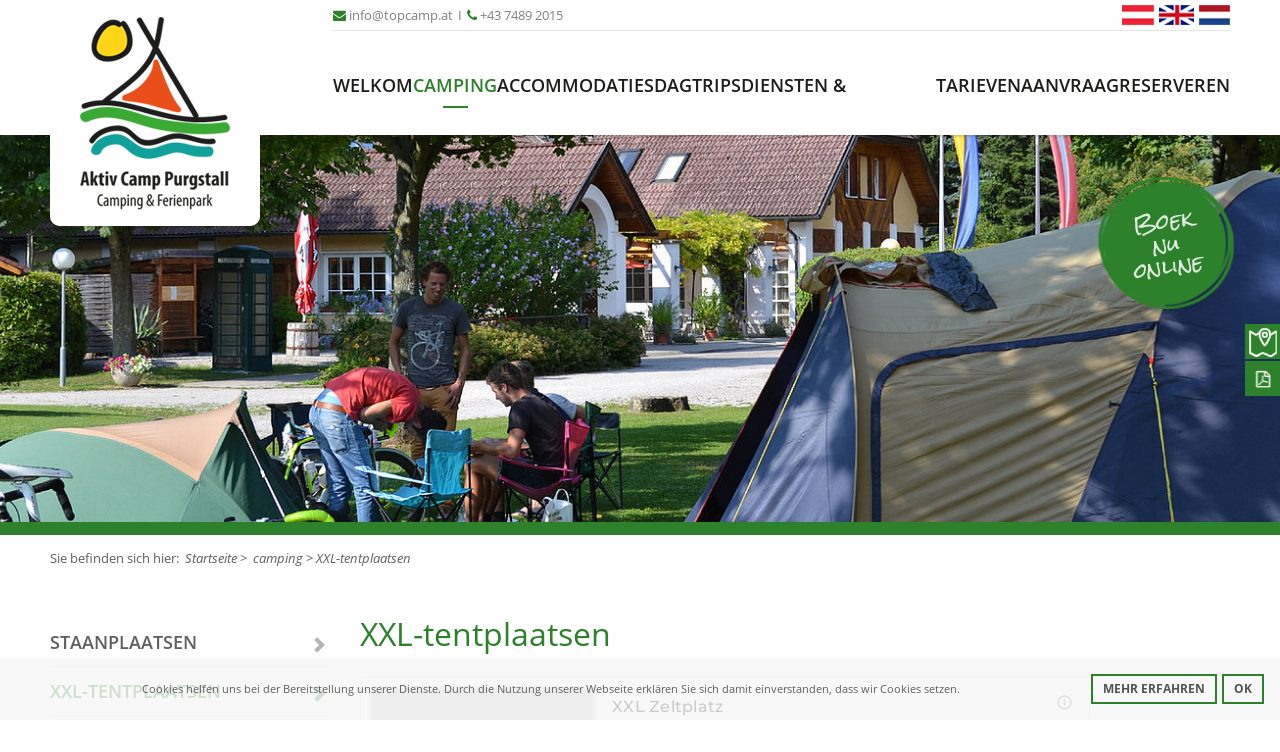

--- FILE ---
content_type: text/html; charset=utf-8
request_url: https://www.topcamp.at/nl/camping/xxl-zeltplaetze
body_size: 30004
content:
<!DOCTYPE html>
<html lang="nl-NL">
<head>

<meta charset="utf-8">
<!-- 
	This website is powered by TYPO3 - inspiring people to share!
	TYPO3 is a free open source Content Management Framework initially created by Kasper Skaarhoj and licensed under GNU/GPL.
	TYPO3 is copyright 1998-2026 of Kasper Skaarhoj. Extensions are copyright of their respective owners.
	Information and contribution at https://typo3.org/
-->

<base href="https://www.topcamp.at/">
<link rel="shortcut icon" href="https://www.topcamp.at/typo3conf/ext/mw_theme/Resources/Public/Favicon/favicon.ico" type="image/png">
<title>XXL-tentplaatsen - Topcamp - Aktiv Camp Purgstall - Camping &amp; Ferienpark</title>
<meta http-equiv="x-ua-compatible" content="IE=edge" />
<meta name="generator" content="TYPO3 CMS" />
<meta name="viewport" content="width=device-width, initial-scale=1.0" />
<meta name="robots" content="index, follow" />
<meta property="og:title" content="XXL-tentplaatsen" />
<meta property="og:site_name" content="Topcamp - Aktiv Camp Purgstall - Camping &amp; Ferienpark" />
<meta name="twitter:card" content="summary" />
<meta name="apple-mobile-web-app-capable" content="no" />
<meta name="revisit-after" content="30 days" />


<link rel="stylesheet" type="text/css" href="https://www.topcamp.at/typo3temp/assets/css/f8b0101ea2.css?1595317757" media="all">
<link rel="stylesheet" type="text/css" href="https://www.topcamp.at/typo3conf/ext/mw_theme/Resources/Public/Css/style.css?1595230765" media="all">
<link rel="stylesheet" type="text/css" href="https://www.topcamp.at/typo3conf/ext/mw_theme/Resources/Public/Css/flexslider.css?1595230765" media="all">
<link rel="stylesheet" type="text/css" href="https://www.topcamp.at/typo3conf/ext/mw_theme/Resources/Public/Css/validationEngine.jquery.css?1595230765" media="all">
<link rel="stylesheet" type="text/css" href="https://www.topcamp.at/typo3conf/ext/mw_theme/Resources/Public/Css/component.css?1595230764" media="all">
<link rel="stylesheet" type="text/css" href="https://www.topcamp.at/typo3conf/ext/mw_theme/Resources/Public/Fancybox/jquery.fancybox.min.css?1602509412" media="all">
<link rel="stylesheet" type="text/css" href="https://www.topcamp.at/typo3conf/ext/mw_theme/Resources/Public/Css/owl.carousel.css?1595230765" media="all">
<link rel="stylesheet" type="text/css" href="https://www.topcamp.at/typo3conf/ext/mw_theme/Resources/Public/Css/responsive.css?1595230765" media="all">
<link rel="stylesheet" type="text/css" href="https://www.topcamp.at/typo3conf/ext/mw_theme/Resources/Public/font-awesome-4.6.3/css/font-awesome.min.css?1595230783" media="all">



<script src="https://www.topcamp.at/typo3conf/ext/mw_theme/Resources/Public/JavaScript/Src/modernizr.js?1595230786"></script>


<!-- Global site tag (gtag.js) - Google Analytics -->
<script async src="https://www.googletagmanager.com/gtag/js?id=UA-29260608-2"></script>
<script>
  window.dataLayer = window.dataLayer || [];
  function gtag(){dataLayer.push(arguments);}
  gtag('js', new Date());

  gtag('config', 'UA-29260608-2' , { 'anonymize_ip': true });
</script>
<script>
    window.ctoutvert = {
      id: 3452,
      lang: 'auto',
      url: 'https://bookingpremium.secureholiday.net/widgets/'
    };

    (function (w, d, s, ctv, r, js, fjs) {
      r = new XMLHttpRequest(); r.open('GET', w[ctv].url + 'js/src.json');
      r.responseType = 'json'; r.json = true; r.send();
      r.onload = function () {
        w[ctv].src = r.responseType == 'json' ? r.response : JSON.parse(r.response);
        js.src = w[ctv].src[0]; fjs.parentNode.insertBefore(js, fjs);
      }
      js = d.createElement(s), fjs = d.getElementsByTagName(s)[0];
      js.id = 'ctvwidget'; js.async = 1;
    }(window, document, 'script', 'ctoutvert'));
  </script>
<style>@media screen  and (min-width: 1441px)  {
							#item_3_1 {
								background-image: url(https://www.topcamp.at/fileadmin/_processed_/4/c/csm_Gaestehaus_7a3168257e.jpg);
							}
						}
						@media screen  and (max-width: 1440px)  {
							#item_3_1 {
								background-image: url(https://www.topcamp.at/fileadmin/_processed_/4/c/csm_Gaestehaus_8125d8c2f0.jpg);
							}
						}
						@media screen  and (max-width: 1024px)  {
							#item_3_1 {
								background-image: url(https://www.topcamp.at/fileadmin/_processed_/4/c/csm_Gaestehaus_e80a409e59.jpg);
							}
						}@media screen  and (min-width: 1441px)  {
							#item_3_2 {
								background-image: url(https://www.topcamp.at/fileadmin/_processed_/2/9/csm_angebot_urlaub_8d2586a470.jpg);
							}
						}
						@media screen  and (max-width: 1440px)  {
							#item_3_2 {
								background-image: url(https://www.topcamp.at/fileadmin/_processed_/2/9/csm_angebot_urlaub_d26abbf53f.jpg);
							}
						}
						@media screen  and (max-width: 1024px)  {
							#item_3_2 {
								background-image: url(https://www.topcamp.at/fileadmin/_processed_/2/9/csm_angebot_urlaub_59dcdb70dd.jpg);
							}
						}@media screen  and (min-width: 1441px)  {
							#item_3_3 {
								background-image: url(https://www.topcamp.at/fileadmin/_processed_/5/5/csm_Badebiotop_d350977bf6.jpg);
							}
						}
						@media screen  and (max-width: 1440px)  {
							#item_3_3 {
								background-image: url(https://www.topcamp.at/fileadmin/_processed_/5/5/csm_Badebiotop_9d9262f274.jpg);
							}
						}
						@media screen  and (max-width: 1024px)  {
							#item_3_3 {
								background-image: url(https://www.topcamp.at/fileadmin/_processed_/5/5/csm_Badebiotop_9c4bed3475.jpg);
							}
						}@media screen  and (min-width: 1441px)  {
							#item_3_4 {
								background-image: url(https://www.topcamp.at/fileadmin/_processed_/9/3/csm_Erlaufschlucht_45b250c126.jpg);
							}
						}
						@media screen  and (max-width: 1440px)  {
							#item_3_4 {
								background-image: url(https://www.topcamp.at/fileadmin/_processed_/9/3/csm_Erlaufschlucht_254e0012c6.jpg);
							}
						}
						@media screen  and (max-width: 1024px)  {
							#item_3_4 {
								background-image: url(https://www.topcamp.at/fileadmin/_processed_/9/3/csm_Erlaufschlucht_3d09e61d92.jpg);
							}
						}@media screen  and (min-width: 1441px)  {
							#item_3_5 {
								background-image: url(https://www.topcamp.at/fileadmin/_processed_/e/0/csm_Lagerfeuer_12155e882b.jpg);
							}
						}
						@media screen  and (max-width: 1440px)  {
							#item_3_5 {
								background-image: url(https://www.topcamp.at/fileadmin/_processed_/e/0/csm_Lagerfeuer_e099876e2a.jpg);
							}
						}
						@media screen  and (max-width: 1024px)  {
							#item_3_5 {
								background-image: url(https://www.topcamp.at/fileadmin/_processed_/e/0/csm_Lagerfeuer_842461060e.jpg);
							}
						}@media screen  and (min-width: 1441px)  {
							#item_3_6 {
								background-image: url(https://www.topcamp.at/fileadmin/_processed_/8/f/csm_Minizoo_0152e76af8.jpg);
							}
						}
						@media screen  and (max-width: 1440px)  {
							#item_3_6 {
								background-image: url(https://www.topcamp.at/fileadmin/_processed_/8/f/csm_Minizoo_343f42bf88.jpg);
							}
						}
						@media screen  and (max-width: 1024px)  {
							#item_3_6 {
								background-image: url(https://www.topcamp.at/fileadmin/_processed_/8/f/csm_Minizoo_7498d46bcf.jpg);
							}
						}@media screen  and (min-width: 1441px)  {
							#item_3_7 {
								background-image: url(https://www.topcamp.at/fileadmin/_processed_/0/7/csm_Platzanlage_75367b0eeb.jpg);
							}
						}
						@media screen  and (max-width: 1440px)  {
							#item_3_7 {
								background-image: url(https://www.topcamp.at/fileadmin/_processed_/0/7/csm_Platzanlage_9475de3fb7.jpg);
							}
						}
						@media screen  and (max-width: 1024px)  {
							#item_3_7 {
								background-image: url(https://www.topcamp.at/fileadmin/_processed_/0/7/csm_Platzanlage_cb0431e55a.jpg);
							}
						}</style>
<link rel="canonical" href="https://www.topcamp.at/nl/camping/xxl-tentplaatsen"/>

<link rel="alternate" hreflang="de-DE" href="https://www.topcamp.at/camping/xxl-zeltplaetze"/>
<link rel="alternate" hreflang="nl-NL" href="https://www.topcamp.at/nl/camping/xxl-tentplaatsen"/>
<link rel="alternate" hreflang="x-default" href="https://www.topcamp.at/camping/xxl-zeltplaetze"/>
</head>
<body>
<div id="cookiebox"></div>
<div id="wrapper">
		<ul class="accesskey">
      	<li><a href="#nav" title="Direkt zum Menü springen" accesskey="n">Zum Menü springen (n)</a></li>
        <li><a href="#main" title="Direkt zum Inhalt springen" accesskey="c">Zum Inhalt springen (c)</a></li>
        <li><a href="#footer" title="Direkt zur Fußzeile springen" accesskey="f">Zur Fußzeile springen (f)</a></li>
    </ul>
	
		<div id="sidebar">
		
		<div class="sidebutton">
			<a href="https://www.topcamp.at/fileadmin/pdf/Platzplan_01.pdf" target="_blank">
				<div class="sideicon">
					
					  <img src="https://www.topcamp.at/fileadmin/_processed_/0/2/csm_map_icon_c38b3d13dd.png" width="30" height="30" alt="" title="" />
					
				</div>
				<div class="sidetxt">
					Overzichtskaart
				</div>
			</a>
		</div>
		
		<div class="sidebutton">
			<a href="https://www.topcamp.at/fileadmin/pdf/A4_6-seitig_Prospekt_2022_WEB.pdf" target="_blank">
				<div class="sideicon">
					
					  <img src="https://www.topcamp.at/fileadmin/bilder/template/downloads.png" width="15" height="18" alt="" title="" />
					
				</div>
				<div class="sidetxt">
					Informatiebrochure
				</div>
			</a>
		</div>
		
	</div>
    <div id="header_o">
    <div id="top">
    	<div class="container">
    		<div id="top_border">
				<div id="top_left">
					<a href="mailto:info@topcamp.at"><i class="fa fa-envelope"></i><span class="topnomob"> info@topcamp.at</span></a><span class="meni">I</span><a href="tel:+4374892015"><i class="fa fa-phone"></i><span class="topnomob"> +43 7489 2015</span></a>
				</div>
				<div id="top_right">
					<a href="/camping/xxl-zeltplaetze"><img src="/typo3conf/ext/mw_theme/Resources/Public/Images/austria.png" alt="deutsch"></a><a href="/en/camping/xxl-zeltplaetze"><img src="/typo3conf/ext/mw_theme/Resources/Public/Images/gb.png" alt="english"></a><a href="/nl/camping/xxl-tentplaatsen"><img src="/typo3conf/ext/mw_theme/Resources/Public/Images/nl.png" alt="holländisch"></a>
				</div>
			</div>
		</div>
	</div>
	<div class="clr"></div>
	<header id="fixed">
		<div class="container">
			<div id="logo">
				  <a href="https://www.topcamp.at/" id="logodesk"><img src="/typo3conf/ext/mw_theme/Resources/Public/Images/logo.png" alt="Topcamp"></a>
			</div>
			<nav id="nav">
				<ul class="menu" id="menu"><li class="first"><a href="/nl/">Welkom</a></li><li class="active"><a href="/nl/campingplatz/stellplaetze" class="active">camping</a><ul><li class="first"><a href="/nl/campingplatz/stellplaetze">Staanplaatsen</a></li><li><a href="/nl/camping/xxl-tentplaatsen" class="active">XXL-tentplaatsen</a></li><li class="last"><a href="/nl/camping/xxl-tentplaatsen-friends-family">XXL-tentplaatsen Friends &amp; Family</a></li></ul></li><li><a href="/nl/accommodaties/chalet-im-getreidespeicher">Accommodaties</a><ul><li class="first"><a href="/nl/accommodaties/chalet-im-getreidespeicher">Chalet ‚Im Getreidespeicher‘</a></li><li><a href="/nl/accommodaties/kampeerbungalows">Kampeerbungalows</a></li><li class="last"><a href="/nl/unterkuenfte/salzburger-schlafhuetten">Salzburger Schlafhütten</a></li></ul></li><li><a href="/nl/dagtrips/op-de-camping">Dagtrips</a><ul><li class="first"><a href="/nl/dagtrips/op-de-camping">Op de camping</a></li><li><a href="/nl/dagtrips/erlaufschlucht">Erlaufschlucht</a></li><li><a href="/nl/dagtrips/oetscher-tormaeuer">Ötscher-Tormäuer</a></li><li><a href="/nl/dagtrips/wachau">Wachau</a></li><li><a href="/nl/dagtrips/fietsroutes">Fietsroutes</a></li><li class="last"><a href="/nl/dagtrips/wandelroutes">Wandelroutes</a></li></ul></li><li><a href="/nl/diensten-informatie/de-camping">Diensten &amp; Informatie</a><ul><li class="first"><a href="/nl/diensten-informatie/de-camping">De camping</a></li><li><a href="/nl/diensten-informatie/reisinformatie">Reisinformatie</a></li><li><a href="/nl/diensten-informatie/checkin-checkout">Aankomst &amp; vertrek</a></li><li><a href="/nl/diensten-informatie/eten-drinken">Eten &amp; drinken</a></li><li><a href="/nl/diensten-informatie/services">Services</a></li><li><a href="/nl/diensten-informatie/erkenningen">Erkenningen</a></li><li class="last"><a href="/nl/diensten-informatie/ervaringen-van-gasten">Ervaringen van gasten</a></li></ul></li><li><a href="/nl/preise/camping">Tarieven</a><ul><li class="first"><a href="/nl/preise/camping">Camping</a></li><li><a href="/nl/preise/unterkuenfte">Unterkünfte</a></li><li class="last"><a href="/nl/preise/gutscheine">Gutscheine</a></li></ul></li><li><a href="/nl/aanvraag">Aanvraag</a></li><li class="last"><a href="https://bookingpremium.secureholiday.net/de/3452" target="_blank">Reserveren</a></li></ul>
			</nav>
			<div id="mobilenav">
				<div id="nav-icon">
				  	<span></span>
				  	<span></span>
				  	<span></span>
				</div>
			</div>
		</div>
	</header>
	</div>
	<div class="clr"></div>
	 	
	<div id="wechsler">
    	

		<div class="flexslider">
          	<ul class="slides">
				
				
					
					<li id="item_3_1">
					<a href="https://www.topcamp.at/fileadmin/_processed_/4/c/csm_Gaestehaus_d5288b2407.jpg" data-caption="[Translate to Holländisch:] Gästehaus" data-thumb="https://www.topcamp.at/fileadmin/_processed_/4/c/csm_Gaestehaus_926e747974.jpg" data-fancybox="wechsler_1"><img src="/typo3conf/ext/mw_theme/Resources/Public/Images/trans_big.png" alt="[Translate to Holländisch:] Gästehaus" title="[Translate to Holländisch:] Gästehaus"></a>
					
                </li>
				
				
				
					
					<li id="item_3_2">
					<a href="https://www.topcamp.at/fileadmin/_processed_/2/9/csm_angebot_urlaub_dac90ed449.jpg" data-caption="" data-thumb="https://www.topcamp.at/fileadmin/_processed_/2/9/csm_angebot_urlaub_7e878ffbaf.jpg" data-fancybox="wechsler_1"><img src="/typo3conf/ext/mw_theme/Resources/Public/Images/trans_big.png" alt="" title=""></a>
					
                </li>
				
				
				
					
					<li id="item_3_3">
					<a href="https://www.topcamp.at/fileadmin/_processed_/5/5/csm_Badebiotop_a7564bef96.jpg" data-caption="[Translate to Holländisch:] Badebiotop" data-thumb="https://www.topcamp.at/fileadmin/_processed_/5/5/csm_Badebiotop_5db26eef49.jpg" data-fancybox="wechsler_1"><img src="/typo3conf/ext/mw_theme/Resources/Public/Images/trans_big.png" alt="[Translate to Holländisch:] Badebiotop" title="[Translate to Holländisch:] Badebiotop"></a>
					
                </li>
				
				
				
					
					<li id="item_3_4">
					<a href="https://www.topcamp.at/fileadmin/_processed_/9/3/csm_Erlaufschlucht_32b1ca894f.jpg" data-caption="[Translate to Holländisch:] Erlaufschlucht" data-thumb="https://www.topcamp.at/fileadmin/_processed_/9/3/csm_Erlaufschlucht_2d0308c51d.jpg" data-fancybox="wechsler_1"><img src="/typo3conf/ext/mw_theme/Resources/Public/Images/trans_big.png" alt="[Translate to Holländisch:] Erlaufschlucht" title="[Translate to Holländisch:] Erlaufschlucht"></a>
					
                </li>
				
				
				
					
					<li id="item_3_5">
					<a href="https://www.topcamp.at/fileadmin/_processed_/e/0/csm_Lagerfeuer_1850dd33fd.jpg" data-caption="[Translate to Holländisch:] Lagerfeuer" data-thumb="https://www.topcamp.at/fileadmin/_processed_/e/0/csm_Lagerfeuer_507f66f97c.jpg" data-fancybox="wechsler_1"><img src="/typo3conf/ext/mw_theme/Resources/Public/Images/trans_big.png" alt="[Translate to Holländisch:] Lagerfeuer" title="[Translate to Holländisch:] Lagerfeuer"></a>
					
                </li>
				
				
				
					
					<li id="item_3_6">
					<a href="https://www.topcamp.at/fileadmin/_processed_/8/f/csm_Minizoo_95c1cdbb35.jpg" data-caption="[Translate to Holländisch:] Minizoo" data-thumb="https://www.topcamp.at/fileadmin/_processed_/8/f/csm_Minizoo_6f5d7eee2c.jpg" data-fancybox="wechsler_1"><img src="/typo3conf/ext/mw_theme/Resources/Public/Images/trans_big.png" alt="[Translate to Holländisch:] Minizoo" title="[Translate to Holländisch:] Minizoo"></a>
					
                </li>
				
				
				
					
					<li id="item_3_7">
					<a href="https://www.topcamp.at/fileadmin/_processed_/0/7/csm_Platzanlage_bd0bf83c99.jpg" data-caption="[Translate to Holländisch:] Platzanlage" data-thumb="https://www.topcamp.at/fileadmin/_processed_/0/7/csm_Platzanlage_818c2a2f78.jpg" data-fancybox="wechsler_1"><img src="/typo3conf/ext/mw_theme/Resources/Public/Images/trans_big.png" alt="[Translate to Holländisch:] Platzanlage" title="[Translate to Holländisch:] Platzanlage"></a>
					
                </li>
				
				
        	</ul>
        </div>		<div class="features">
          	<div class="feature-content clearfix">
        	    <a href="https://bookingpremium.secureholiday.net/de/3452" target="_blank" class="feature-option feature-opt-2" rel="noreferrer">
                 	<span>Boek<br />
nu<br />
online</span>
				</a>
            </div>
        </div>
    </div>
    <div class="clr"></div>
    <section id="main">
    	<div class="container">
        	<div id="breadcrumbs">
            	Sie befinden sich hier:&nbsp;&nbsp;<a href="/nl/" target="_self">Startseite</a>&nbsp;&gt;&nbsp;&nbsp;<a href="/nl/campingplatz/stellplaetze" target="_self">camping</a>&nbsp;&gt;&nbsp;<a href="/nl/camping/xxl-tentplaatsen" target="_self">XXL-tentplaatsen</a>
            </div>
        	<div class="clr"></div>
        		<div id="maincontent">
                	
<div id="c198" class="frame frame-default frame-type-header frame-layout-0"><a id="c372"></a><header><h1 class="">
				XXL-tentplaatsen
			</h1></header></div>


<div id="c193" class="frame frame-default frame-type-html frame-layout-0"><a id="c373"></a><ctv-product data-product-id="112842" ></ctv-product></div>


<div id="c179" class="frame frame-default frame-type-textpic frame-layout-0 frame-space-after-medium"><a id="c374"></a><div class="ce-textpic ce-center ce-above"><div class="ce-bodytext"><p><strong data-end="219" data-start="198">Camping Life pur.</strong><br /> XXL-tentplaats op het veld met volop ruimte en een ideale ligging voor een puur buitengevoel aan de Feichsenbach.<br /> Directe toegang tot de grote speeltuin.<br /> Aansluiting voor stroom en water. Standaard wifi inbegrepen.</p><p>In het gastenhuis: moderne sanitaire voorzieningen met privébadkamers.<br /> Wasruimte uitgerust met wasmachine, droger, afwasmogelijkheid en vaatwasser.</p></div></div></div>

<div class="clr"></div>
					<div class="frame-space-before- frame-space-after- frame-layout-0  frame-layout-default" id="c181">
						<div class="owl-carousel owl-theme owl-carouselsub">
								
                            	<div><a href="https://www.topcamp.at/fileadmin/_processed_/0/a/csm_Lagerfeuer1_a51fee492d.jpg" data-caption="" data-thumb="Images/bezirk-1.jpg" data-fancybox="gallery_2"><img src="https://www.topcamp.at/fileadmin/_processed_/0/a/csm_Lagerfeuer1_cd6e7ef7f2.jpg" width="385" height="385" alt="" title="" /></a></div>
								
                            	<div><a href="https://www.topcamp.at/fileadmin/_processed_/0/f/csm_XXL-Zeltplatz_52aacc0cad.jpg" data-caption="" data-thumb="Images/bezirk-1.jpg" data-fancybox="gallery_2"><img src="https://www.topcamp.at/fileadmin/_processed_/0/f/csm_XXL-Zeltplatz_57d58a84cb.jpg" width="385" height="385" alt="" title="" /></a></div>
								
                            	<div><a href="https://www.topcamp.at/fileadmin/_processed_/7/b/csm_Feichsenbach_c5b684e108.jpg" data-caption="" data-thumb="Images/bezirk-1.jpg" data-fancybox="gallery_2"><img src="https://www.topcamp.at/fileadmin/_processed_/7/b/csm_Feichsenbach_46db406c32.jpg" width="385" height="385" alt="" title="" /></a></div>
								
                            	<div><a href="https://www.topcamp.at/fileadmin/_processed_/4/f/csm_Zeltplatz_48fed984ad.jpg" data-caption="" data-thumb="Images/bezirk-1.jpg" data-fancybox="gallery_2"><img src="https://www.topcamp.at/fileadmin/_processed_/4/f/csm_Zeltplatz_dc4fb51d76.jpg" width="385" height="385" alt="" title="" /></a></div>
								
							</div>
</div>
<div class="clr"></div>
                </div>
                <div id="left">
                	<div id="subnavi"><ul class="listWithMarker v3"><li><a href="/nl/campingplatz/stellplaetze" title="Staanplaatsen">Staanplaatsen</a></li><li class="active"><a href="/nl/camping/xxl-tentplaatsen" title="XXL-tentplaatsen" class="active">XXL-tentplaatsen</a></li><li><a href="/nl/camping/xxl-tentplaatsen-friends-family" title="XXL-tentplaatsen Friends &amp; Family">XXL-tentplaatsen Friends &amp; Family</a></li></ul></div>
					
                	<div class="clr"></div>
					<div class="frame-space-before- frame-space-after- frame-layout-0  frame-layout-default" id="c15">
					<div class="dunkelorangebox">
                    	<h3>Greencampings.at</h3>
                        <p>Wij zijn trots lid van GreenCampings.<br /> Een netwerk van zeven Oostenrijkse campings met het officiële milieukeurmerk.<br /> Elke locatie biedt hoogwaardige voorzieningen, eerlijke gastvrijheid en bewust reizen.</p>
                    </div> 
</div>
<div class="clr"></div>    
                </div>
            <div class="clr"></div>
        </div>
		<div class="clr"></div>
			<div class="clr"></div>
		<div class="bg_grau nopad">
				<div class="col5050">
					<div id="adressetable">
						<div id="adresscol">
							<div id="adress_logo">
								
									<img src="https://www.topcamp.at/fileadmin/bilder/template/logo_address.png" width="181" height="267" alt="" title="" />
								
							</div>
							<div id="adress_txt">
								<p><strong data-end="201" data-start="152">Aktiv Camp Purgstall – Camping &amp; Vakantiepark</strong><br /> TOP Camping in Neder-Oostenrijk – in het Mostviertel / Eisenstraße<br /> Familie Kaiser<br /> Augasse 8<br /> 3251 Purgstall an der Erlauf<br /> OOSTENRIJK</p>
<p><strong data-end="358" data-start="345">Telefoon:</strong> +43 7489 2015<br /> <strong data-end="386" data-start="375">E-mail:</strong> info@topcamp.at</p>
<p><strong data-end="428" data-start="404">Openingstijden 2025:</strong> 11 april t/m 12 oktober</p>
							</div>
						</div>
					</div>
				</div>
				<div class="col5050">
					<div id="map"></div>
					<script src="https://maps.googleapis.com/maps/api/js?v=3.exp&key=AIzaSyAyulzSS9pxGI3ndK_gqZJFXkg3knbD8xk"></script>
					<script>
						function initialize() {
							if(window.innerWidth > 767) {
								var settopcamp = new google.maps.LatLng(47.680498, 13.383531);
								var zoomV = 7
							}
							else {
								var settopcamp = new google.maps.LatLng(48.056360, 15.129380);
								var zoomV = 6
							}
							
							var myLatlng = new google.maps.LatLng(48.056360, 15.129380);


							var mapOptions = {
								zoom: zoomV,
								center: settopcamp,
								scrollwheel: false
							};

							var map = new google.maps.Map(document.getElementById('map'), mapOptions);

							var contentString = '<div id="google">'+
										'<div class="adresse">'+
							'<h5>Aktiv Camp Purgstall</h5>'+
											'<p>Augasse 8<br>'+
											'A-3251 Purgstall/Erlauf<br>'+
										   ' T: T: +43 7489 2015<br>'+
											'E: <a href="mailto:info@topcamp.at">info@topcamp.at</a></p>'+
										'</div>';

							var infowindow = new google.maps.InfoWindow({
								content: contentString
							});

							var image = '/typo3conf/ext/mw_theme/Resources/Public/Images/marker.png';

							var marker = new google.maps.Marker({
								position: myLatlng,
								map: map,
								title: 'topcamp',
								icon: image
						  });

						  google.maps.event.addListener(marker, 'click', function() {
								infowindow.open(map,marker);
						  });
						}

						google.maps.event.addDomListener(window, 'load', initialize);
					</script>
				</div>
		</div>
		<div class="clr"></div>		
	</section>

	<div class="clr"></div>
	<footer id="footer">
		<div id="footernav">
			<div class="container">
				<div id="footer_left">
					<a href="/nl/impressum">Impressum</a><span class="mobspan">I</span><a href="/nl/datenschutz">Datenschutz</a>
				</div>
			</div>
		</div>
	</footer>
	<div id="bottom">
		<div class="container">
			
<div id="c1" class="frame frame-default frame-type-textpic frame-layout-0"><a id="c128"></a><div class="ce-textpic ce-center ce-above"><div class="ce-gallery " data-ce-columns="3" data-ce-images="3"><div class="ce-outer"><div class="ce-inner"><div class="ce-row"><div class="ce-column"><figure class="image"><a href="/nl/nachhaltigkeit"><img class="image-embed-item" src="https://www.topcamp.at/fileadmin/_processed_/a/e/csm_Logo_UZ_vektor_CMYK_df6bf9a831.png" width="81" height="80" alt="" /></a></figure></div><div class="ce-column"><figure class="image"><a href="/nl/nachhaltigkeit"><img class="image-embed-item" src="https://www.topcamp.at/fileadmin/_processed_/3/b/csm_ECOCAMPING_76fc4bd263.png" width="110" height="80" alt="" /></a></figure></div><div class="ce-column"><figure class="image"><a href="/nl/nachhaltigkeit"><img class="image-embed-item" src="https://www.topcamp.at/fileadmin/_processed_/5/7/csm_ecolabel-logo-big_e4091f4d07.png" width="80" height="80" alt="" /></a></figure></div></div></div></div></div></div></div>


		</div>
	</div>
</div>

<nav class="cbp-spmenu cbp-spmenu-vertical cbp-spmenu-left" id="cbp-spmenu-s1">
	<h3>Menü</h3><ul><li class="first"><a href="/nl/">Welkom</a></li><li class="active"><a href="/nl/campingplatz/stellplaetze" class="active">camping</a><ul><li class="first"><a href="/nl/campingplatz/stellplaetze">Staanplaatsen</a></li><li><a href="/nl/camping/xxl-tentplaatsen" class="active">XXL-tentplaatsen</a></li><li class="last"><a href="/nl/camping/xxl-tentplaatsen-friends-family">XXL-tentplaatsen Friends &amp; Family</a></li></ul></li><li><a href="/nl/accommodaties/chalet-im-getreidespeicher">Accommodaties</a><ul><li class="first"><a href="/nl/accommodaties/chalet-im-getreidespeicher">Chalet ‚Im Getreidespeicher‘</a></li><li><a href="/nl/accommodaties/kampeerbungalows">Kampeerbungalows</a></li><li class="last"><a href="/nl/unterkuenfte/salzburger-schlafhuetten">Salzburger Schlafhütten</a></li></ul></li><li><a href="/nl/dagtrips/op-de-camping">Dagtrips</a><ul><li class="first"><a href="/nl/dagtrips/op-de-camping">Op de camping</a></li><li><a href="/nl/dagtrips/erlaufschlucht">Erlaufschlucht</a></li><li><a href="/nl/dagtrips/oetscher-tormaeuer">Ötscher-Tormäuer</a></li><li><a href="/nl/dagtrips/wachau">Wachau</a></li><li><a href="/nl/dagtrips/fietsroutes">Fietsroutes</a></li><li class="last"><a href="/nl/dagtrips/wandelroutes">Wandelroutes</a></li></ul></li><li><a href="/nl/diensten-informatie/de-camping">Diensten &amp; Informatie</a><ul><li class="first"><a href="/nl/diensten-informatie/de-camping">De camping</a></li><li><a href="/nl/diensten-informatie/reisinformatie">Reisinformatie</a></li><li><a href="/nl/diensten-informatie/checkin-checkout">Aankomst &amp; vertrek</a></li><li><a href="/nl/diensten-informatie/eten-drinken">Eten &amp; drinken</a></li><li><a href="/nl/diensten-informatie/services">Services</a></li><li><a href="/nl/diensten-informatie/erkenningen">Erkenningen</a></li><li class="last"><a href="/nl/diensten-informatie/ervaringen-van-gasten">Ervaringen van gasten</a></li></ul></li><li><a href="/nl/preise/camping">Tarieven</a><ul><li class="first"><a href="/nl/preise/camping">Camping</a></li><li><a href="/nl/preise/unterkuenfte">Unterkünfte</a></li><li class="last"><a href="/nl/preise/gutscheine">Gutscheine</a></li></ul></li><li><a href="/nl/aanvraag">Aanvraag</a></li><li class="last"><a href="https://bookingpremium.secureholiday.net/de/3452" target="_blank">Reserveren</a></li></ul>
</nav>

<script src="https://www.topcamp.at/typo3conf/ext/mw_theme/Resources/Public/JavaScript/Src/jquery.js?1595230786"></script>
<script src="https://www.topcamp.at/typo3conf/ext/mw_theme/Resources/Public/JavaScript/Src/owl.carousel.min.js?1602509376"></script>
<script src="https://www.topcamp.at/typo3conf/ext/mw_theme/Resources/Public/Fancybox/jquery.fancybox.min.js?1602509412"></script>
<script src="https://www.topcamp.at/typo3conf/ext/mw_theme/Resources/Public/JavaScript/Src/classie.js?1595230786"></script>
<script src="https://www.topcamp.at/typo3conf/ext/mw_theme/Resources/Public/JavaScript/Src/jquery.flexslider-min.js?1595230786"></script>
<script src="https://www.topcamp.at/typo3conf/ext/mw_theme/Resources/Public/JavaScript/Src/jquery.validationEngine-de.js?1595230787"></script>
<script src="https://www.topcamp.at/typo3conf/ext/mw_theme/Resources/Public/JavaScript/Src/jquery.validationEngine.js?1595230786"></script>
<script src="https://www.topcamp.at/typo3conf/ext/mw_theme/Resources/Public/JavaScript/Src/menu.js?1595230786"></script>
<script src="https://www.topcamp.at/typo3conf/ext/mw_theme/Resources/Public/JavaScript/Src/bootstrap-datepicker.js?1595230786"></script>
<script src="https://www.topcamp.at/typo3conf/ext/mw_theme/Resources/Public/JavaScript/Src/script.js?1595230786"></script>

<script type="text/javascript" src="/typo3conf/ext/mw_theme/Resources/Public/JavaScript/Src/cookiechoices.js"></script>
<script type="text/javascript">
  document.addEventListener('DOMContentLoaded', function(event) {
      cookieChoices.showCookieConsentBar('Cookies helfen uns bei der Bereitstellung unserer Dienste. Durch die Nutzung unserer Webseite erklären Sie sich damit einverstanden, dass wir Cookies setzen.',
        'OK', 'Mehr erfahren', 'datenschutz');
    });
</script>
</body>
</html>

--- FILE ---
content_type: text/css; charset=utf-8
request_url: https://www.topcamp.at/typo3conf/ext/mw_theme/Resources/Public/Css/style.css?1595230765
body_size: 60148
content:
/* rock-salt-regular - latin */
@font-face {
  font-family: 'Rock Salt';
  font-style: normal;
  font-weight: 400;
  src: url('../Fonts/rock-salt-v9-latin-regular.eot'); /* IE9 Compat Modes */
  src: local('Rock Salt Regular'), local('RockSalt-Regular'),
       url('../Fonts/rock-salt-v9-latin-regular.eot?#iefix') format('embedded-opentype'), /* IE6-IE8 */
       url('../Fonts/rock-salt-v9-latin-regular.woff2') format('woff2'), /* Super Modern Browsers */
       url('../Fonts/rock-salt-v9-latin-regular.woff') format('woff'), /* Modern Browsers */
       url('../Fonts/rock-salt-v9-latin-regular.ttf') format('truetype'), /* Safari, Android, iOS */
       url('../Fonts/rock-salt-v9-latin-regular.svg#RockSalt') format('svg'); /* Legacy iOS */
}
/* open-sans-300 - latin */
@font-face {
  font-family: 'Open Sans';
  font-style: normal;
  font-weight: 300;
  src: url('../Fonts/open-sans-v16-latin-300.eot'); /* IE9 Compat Modes */
  src: local('Open Sans Light'), local('OpenSans-Light'),
       url('../Fonts/open-sans-v16-latin-300.eot?#iefix') format('embedded-opentype'), /* IE6-IE8 */
       url('../Fonts/open-sans-v16-latin-300.woff2') format('woff2'), /* Super Modern Browsers */
       url('../Fonts/open-sans-v16-latin-300.woff') format('woff'), /* Modern Browsers */
       url('../Fonts/open-sans-v16-latin-300.ttf') format('truetype'), /* Safari, Android, iOS */
       url('../Fonts/open-sans-v16-latin-300.svg#OpenSans') format('svg'); /* Legacy iOS */
}

/* open-sans-300italic - latin */
@font-face {
  font-family: 'Open Sans';
  font-style: italic;
  font-weight: 300;
  src: url('../Fonts/open-sans-v16-latin-300italic.eot'); /* IE9 Compat Modes */
  src: local('Open Sans Light Italic'), local('OpenSans-LightItalic'),
       url('../Fonts/open-sans-v16-latin-300italic.eot?#iefix') format('embedded-opentype'), /* IE6-IE8 */
       url('../Fonts/open-sans-v16-latin-300italic.woff2') format('woff2'), /* Super Modern Browsers */
       url('../Fonts/open-sans-v16-latin-300italic.woff') format('woff'), /* Modern Browsers */
       url('../Fonts/open-sans-v16-latin-300italic.ttf') format('truetype'), /* Safari, Android, iOS */
       url('../Fonts/open-sans-v16-latin-300italic.svg#OpenSans') format('svg'); /* Legacy iOS */
}

/* open-sans-regular - latin */
@font-face {
  font-family: 'Open Sans';
  font-style: normal;
  font-weight: 400;
  src: url('../Fonts/open-sans-v16-latin-regular.eot'); /* IE9 Compat Modes */
  src: local('Open Sans Regular'), local('OpenSans-Regular'),
       url('../Fonts/open-sans-v16-latin-regular.eot?#iefix') format('embedded-opentype'), /* IE6-IE8 */
       url('../Fonts/open-sans-v16-latin-regular.woff2') format('woff2'), /* Super Modern Browsers */
       url('../Fonts/open-sans-v16-latin-regular.woff') format('woff'), /* Modern Browsers */
       url('../Fonts/open-sans-v16-latin-regular.ttf') format('truetype'), /* Safari, Android, iOS */
       url('../Fonts/open-sans-v16-latin-regular.svg#OpenSans') format('svg'); /* Legacy iOS */
}

/* open-sans-italic - latin */
@font-face {
  font-family: 'Open Sans';
  font-style: italic;
  font-weight: 400;
  src: url('../Fonts/open-sans-v16-latin-italic.eot'); /* IE9 Compat Modes */
  src: local('Open Sans Italic'), local('OpenSans-Italic'),
       url('../Fonts/open-sans-v16-latin-italic.eot?#iefix') format('embedded-opentype'), /* IE6-IE8 */
       url('../Fonts/open-sans-v16-latin-italic.woff2') format('woff2'), /* Super Modern Browsers */
       url('../Fonts/open-sans-v16-latin-italic.woff') format('woff'), /* Modern Browsers */
       url('../Fonts/open-sans-v16-latin-italic.ttf') format('truetype'), /* Safari, Android, iOS */
       url('../Fonts/open-sans-v16-latin-italic.svg#OpenSans') format('svg'); /* Legacy iOS */
}

/* open-sans-600 - latin */
@font-face {
  font-family: 'Open Sans';
  font-style: normal;
  font-weight: 600;
  src: url('../Fonts/open-sans-v16-latin-600.eot'); /* IE9 Compat Modes */
  src: local('Open Sans SemiBold'), local('OpenSans-SemiBold'),
       url('../Fonts/open-sans-v16-latin-600.eot?#iefix') format('embedded-opentype'), /* IE6-IE8 */
       url('../Fonts/open-sans-v16-latin-600.woff2') format('woff2'), /* Super Modern Browsers */
       url('../Fonts/open-sans-v16-latin-600.woff') format('woff'), /* Modern Browsers */
       url('../Fonts/open-sans-v16-latin-600.ttf') format('truetype'), /* Safari, Android, iOS */
       url('../Fonts/open-sans-v16-latin-600.svg#OpenSans') format('svg'); /* Legacy iOS */
}

/* open-sans-700 - latin */
@font-face {
  font-family: 'Open Sans';
  font-style: normal;
  font-weight: 700;
  src: url('../Fonts/open-sans-v16-latin-700.eot'); /* IE9 Compat Modes */
  src: local('Open Sans Bold'), local('OpenSans-Bold'),
       url('../Fonts/open-sans-v16-latin-700.eot?#iefix') format('embedded-opentype'), /* IE6-IE8 */
       url('../Fonts/open-sans-v16-latin-700.woff2') format('woff2'), /* Super Modern Browsers */
       url('../Fonts/open-sans-v16-latin-700.woff') format('woff'), /* Modern Browsers */
       url('../Fonts/open-sans-v16-latin-700.ttf') format('truetype'), /* Safari, Android, iOS */
       url('../Fonts/open-sans-v16-latin-700.svg#OpenSans') format('svg'); /* Legacy iOS */
}

/* open-sans-600italic - latin */
@font-face {
  font-family: 'Open Sans';
  font-style: italic;
  font-weight: 600;
  src: url('../Fonts/open-sans-v16-latin-600italic.eot'); /* IE9 Compat Modes */
  src: local('Open Sans SemiBold Italic'), local('OpenSans-SemiBoldItalic'),
       url('../Fonts/open-sans-v16-latin-600italic.eot?#iefix') format('embedded-opentype'), /* IE6-IE8 */
       url('../Fonts/open-sans-v16-latin-600italic.woff2') format('woff2'), /* Super Modern Browsers */
       url('../Fonts/open-sans-v16-latin-600italic.woff') format('woff'), /* Modern Browsers */
       url('../Fonts/open-sans-v16-latin-600italic.ttf') format('truetype'), /* Safari, Android, iOS */
       url('../Fonts/open-sans-v16-latin-600italic.svg#OpenSans') format('svg'); /* Legacy iOS */
}

/* open-sans-700italic - latin */
@font-face {
  font-family: 'Open Sans';
  font-style: italic;
  font-weight: 700;
  src: url('../Fonts/open-sans-v16-latin-700italic.eot'); /* IE9 Compat Modes */
  src: local('Open Sans Bold Italic'), local('OpenSans-BoldItalic'),
       url('../Fonts/open-sans-v16-latin-700italic.eot?#iefix') format('embedded-opentype'), /* IE6-IE8 */
       url('../Fonts/open-sans-v16-latin-700italic.woff2') format('woff2'), /* Super Modern Browsers */
       url('../Fonts/open-sans-v16-latin-700italic.woff') format('woff'), /* Modern Browsers */
       url('../Fonts/open-sans-v16-latin-700italic.ttf') format('truetype'), /* Safari, Android, iOS */
       url('../Fonts/open-sans-v16-latin-700italic.svg#OpenSans') format('svg'); /* Legacy iOS */
}


html {
	height: 100%;
	margin: 0;
	padding: 0;
	-webkit-overflow-scrolling: touch;
	/*-webkit-tap-highlight-color : rgb(214,67,54); */
	-webkit-text-size-adjust: 100%;
	-ms-text-size-adjust: 100%;
}

body {
	height: 100%;
	margin: 0;
	padding: 0;
	font-family: 'Open Sans', sans-serif;
	font-size: 16px;
	line-height: 25px;
	color: #5f5e60;
	background-color: #FFFFFF;
	-webkit-text-size-adjust: none;
	-webkit-font-smoothing: antialiased;
	-moz-osx-font-smoothing: grayscale;
	/*-webkit-hyphens: auto;
    -moz-hyphens: auto;
    -ms-hyphens: auto;
   	hyphens: auto;*/
	-webkit-appearance: none;
	background-repeat: no-repeat;
}

.mainstart {
	font-size: 16px;
	line-height: 26px;
	padding-top: 35px;
}
.mainstart_unter {
	
}
em,
i {
	font-style: italic;
}

h1 {
	margin: 0;
	padding: 0;
	font-size: 36px;
	font-weight: 400;
	line-height: 40px;
	padding-bottom: 25px;
	color: #2c812a;
}
.frame-type-form_formframework h1 {
	padding-bottom: 10px;
}
h2 {
	margin: 0;
	padding: 0;
	font-size: 28px;
	font-weight: normal;
	line-height: normal;
	padding-bottom: 10px;
}

.mainstart h2 {
	margin: 0;
	padding: 0;
	font-size: 36px;
	font-weight: 400;
	line-height: 40px;
	padding-bottom: 45px;
	color: #2c812a;
}
.frame-type-form_formframework h2 {
	font-size: 22px;
}
h3 {
	margin: 0;
	padding: 0;
	font-size: 20px;
	color: #2c812a;
	margin-top: 5px;
	padding-bottom: 5px;
	font-weight: normal;
}
#adress_txt h3 {
	margin: 0;
	padding: 0;
	font-size: 18px;
	font-weight: 700;
	color: #5f5e60;
	line-height: 26px;
}
.bildergalerie h3 {
	margin-top: 30px;
	padding-bottom: 5px;
}

#left h3 {
	padding-bottom: 5px;
	font-size: 20px;
	font-weight: 400;
}

#right .hellorangebox h3,
#left .hellorangebox h3 {
	margin: 0;
	padding: 0;
	font-size: 20px;
	line-height: 60px;
	background: #e1e9e1;
	padding-left: 19px;
	font-weight: normal;
	text-align: left;
}

#right .dunkelorangebox h3,
#left .dunkelorangebox h3 {
	margin: 0;
	padding: 0;
	font-size: 20px;
	line-height: 25px;
	padding-top: 17px;
	padding-bottom: 17px;
	background: #2c812a;
	color: #ffffff;
	padding-left: 19px;
	padding-right: 15px;
	font-weight: normal;
	text-align: left;
}

#map-canvas h3 {
	font-size: 14px;
	font-weight: 600;
	margin: 0;
	padding: 0;
	padding-top: 8px;
}

h4 {
	padding: 0;
	padding-top: 15px;
	padding-bottom: 10px;
	margin: 0;
	font-weight: 600;
}

h5 {
	margin: 0;
	padding: 0;
	line-height: normal;
	font-size: 24px;
	font-weight: normal;
	padding-bottom: 25px;
}
#map h5 {
	font-size: 16px;
	padding: 0;
}
.kontakt_lft h5 {
	padding-bottom: 30px;
	margin-top: 10px;
}

.kontakt_rgt h5 {
	margin-top: 10px;
}

h6 {
	font-size: 16px;
	padding: 0;
	padding-top: 15px;
	padding-bottom: 5px;
	margin: 0;
}

p {
	margin: 0;
	padding: 0;
}

dl,
dd {
	margin-bottom: 1.5em;
}

dt {
	font-weight: normal;
}

b,
strong {
	font-weight: 700;
}
.green {
	color: #2c812a;
}

.kontakt_lft b,
.kontakt_lft strong {
	font-weight: 600;
	color: #2c812a;
}

hr {
	background: none;
	border: 0;
	width: 100%;
	float: left;
	clear: both;
}

.divider {
	clear: both;
}

a,
a:link,
a:visited,
.col25b .whitebox_txt a {
	-webkit-transition: all 0.3s ease;
	-moz-transition: all 0.3s ease;
	-o-transition: all 0.3s ease;
	transition: all 0.3s ease;
	color: #5f5e60;
	text-decoration: none;
	font-weight: 600;
}

a:focus {
	outline: none;
	text-decoration: none;
}

a:hover,
a:active {
	outline: 0;
	text-decoration: none;
	color: #2c812a;
}

a.button,
.more a,
button[type=submit] {
	display: -moz-inline-stack;
	display: inline-block;
	position: relative;
	height: 29px;
	padding: 0 15px;
	border-radius: 3px;
	color: #ffffff;
	font-size: 12px;
	line-height: 29px;
	text-shadow: 0px 0px 0px rgba(0, 0, 0, .1);
	text-transform: uppercase;
	text-decoration: none !important;
	font-weight: 600;
	/* Permalink - use to edit and share this gradient: http://colorzilla.com/gradient-editor/#68c864+0,2c812a+100 */
	background: #68c864;
	/* Old browsers */
	background: -moz-linear-gradient(top, #68c864 0%, #2c812a 100%);
	/* FF3.6-15 */
	background: -webkit-linear-gradient(top, #68c864 0%, #2c812a 100%);
	/* Chrome10-25,Safari5.1-6 */
	background: linear-gradient(to bottom, #68c864 0%, #2c812a 100%);
	/* W3C, IE10+, FF16+, Chrome26+, Opera12+, Safari7+ */
	filter: progid:DXImageTransform.Microsoft.gradient( startColorstr='#68c864', endColorstr='#2c812a', GradientType=0);
	/* IE6-9 */
	border: 0px solid #ffffff;
	-webkit-box-shadow: 0px 0px 5px 0px rgba(50, 50, 50, 0.25);
	-moz-box-shadow: 0px 0px 5px 0px rgba(50, 50, 50, 0.25);
	box-shadow: 0px 0px 5px 0px rgba(50, 50, 50, 0.25);
	float: right;
	margin-right: 18px;
	margin-top: 20px;
}
button[type=submit] {
	line-height: 40px;
	height: 40px;
	font-size: 16px;
	padding: 0 30px;
	cursor: pointer;
}

a.button {
	float: none;
	font-size: 12px;
	height: 29px;
	line-height: 29px
}

a.button,
.produktbox.thema .more a {
	margin-top: 15px;
}

a.button,
.produktbox:hover .more {
	text-decoration: underline;
}
a.button_w {
	display: inline-block;
	border: 1px solid #2c812a;
	color: #2c812a;
	line-height: 44px;
	padding-left: 25px;
	padding-right: 25px;
	font-weight: normal;
	margin-top: 25px;
}
a.button_w:hover {
	background: #2c812a;
	color: #ffffff;
}
.ul {
	margin: 0;
	padding: 0;
}

li {
	margin: 0;
	padding: 0;
	list-style: disc;
	margin-left: 15px;
}

#maincontent ul {
	padding-top: 3px;
	margin-left: 0px;
	margin-top: 0;
	padding-left: 20px;

}

#maincontent li {
	list-style: none;
	background-image: url(../Images/check.png);
	background-repeat: no-repeat;
	background-position: left 5px;
	padding-left: 22px;
	margin-left: 2px;
}

ol {
	counter-reset: li;
	/* Initiate a counter */
	padding-left: 0;
	/* Remove the default left padding */
	margin-left: 0px;
	margin: 0;
	padding: 0;
}

img a,
a img,
a {
	border: 0;
	outline: none;
}

img {
	border: 0;
	max-width: 100%;
	height: auto;
	-webkit-user-select: none;
	-moz-user-select: none;
	-ms-user-select: none;
	user-select: none;
}

.clr {
    clear: both;
}
.align-left,
.csc-header-alignment-left,
.ce-headline-left,
.text-left {
    text-align: left;
}
.align-center,
.csc-header-alignment-center,
.ce-headline-center,
.text-center {
    text-align: center;
}
.align-right,
.csc-header-alignment-right,
.ce-headline-right,
.text-right {
    text-align: right;
}
.align-justify,
.csc-header-alignment-justify,
.text-justify {
    text-align: justify;
}
.accesskey {
    position: absolute;
    left: -20000px;
}
dfn,
.hidden {
    position: absolute;
    left: -1000em;
    width: 20em;
}
::-webkit-input-placeholder {
    opacity: 1 !important;
}
:-moz-placeholder {
    opacity: 1 !important;
}
::-moz-placeholder {
    opacity: 1 !important;
}
:-ms-input-placeholder {
    opacity: 1 !important;
}
input::-moz-focus-inner {
    border: 0;
    padding: 0
}
button,
input[type="reset"],
input[type="button"],
input[type="submit"] {
    line-height: normal !important;
    outline: none;
}
*, div, section {
  -webkit-box-sizing: border-box;
    /* Safari/Chrome, other WebKit  */
    -moz-box-sizing: border-box;
    /* Firefox, other Gecko         */
    box-sizing: border-box;
}

input {}

button,
input[type="reset"],
input[type="button"],
input[type="submit"] {
	line-height: normal !important;
	outline: none;
}
*, div, section {
  -webkit-box-sizing: border-box;
    /* Safari/Chrome, other WebKit  */
    -moz-box-sizing: border-box;
    /* Firefox, other Gecko         */
    box-sizing: border-box;
}
.gruen {
	color: #2c812a;
}

#wrapper {
	width: 100%;
	/*overflow: hidden;*/
}

.container {
	max-width: 1210px;
	padding-left: 15px;
	padding-right: 15px;
	width: 100%;
	margin: auto;
	-webkit-box-sizing: border-box;
	/* Safari/Chrome, other WebKit  */
	-moz-box-sizing: border-box;
	/* Firefox, other Gecko         */
	box-sizing: border-box;
}

.container_big {
	max-width: 1180px;
	padding-left: 5px;
	padding-right: 5px;
	width: 100%;
	margin: auto;
	-webkit-box-sizing: border-box;
	/* Safari/Chrome, other WebKit  */
	-moz-box-sizing: border-box;
	/* Firefox, other Gecko         */
	box-sizing: border-box;
}

#header_o {
	position: absolute;
	width: 100%;
	top: 0;
	left: 0;
	background: #ffffff;
	z-index: 20;
}

#top {
	float: left;
	width: 100%;
	line-height: 30px;
	font-size: 13px;
	color: #808080;
}

#top a {
	color: #808080;
	text-decoration: none;
	font-weight: normal;
}

#top a i,
#top i,
#top a:hover,
#top a.active {
	color: #2c812a;
}

#top_border {
	float: right;
	width: 76%;
	border-bottom: 1px solid #e6e6e6;
}

#top_left {
	float: left;
	width: auto;
}

#top_right {
	float: right;
	width: auto;
	padding-top: 5px;
}
#top_right img {
	margin-left: 5px;
	float: left;
	width: auto;
}
.meni {
	padding-left: 5px;
	padding-right: 5px;
}
#sidebar {
	position: fixed;
	top: 50%;
	right: 0;
	transform: translate(0, -50%);
	z-index: 150;
	width: 35px;
}
.sidebutton {
	width: 220px;
	height: 35px;
	background: #2d812b;
	-webkit-transition: all 0.3s ease;
    -moz-transition: all 0.3s ease;
    -o-transition: all 0.3s ease;
    transition: all 0.3s ease;
	right: -120px;
	left: 0;
	right: auto;
	position: relative;
	margin-top: 2px;
	margin-bottom: 2px;
}
.sidebutton:hover {
	right: 0;
	right: auto;
	left: -120px;
}
.sidebutton a {
	text-decoration: none;
	color: #ffffff;
	font-weight: 300;
	font-size: 16px;
	display: block;
	float: left;
	width: 100%;
	text-transform: uppercase;
}
.sideicon {
	float: left;
	width: 35px;
	height: 35px;
	line-height: 35px;
	text-align: center;
	position: relative;
}
.sideicon img {
	position: absolute;
	top: 50%;
	left: 50%;
	transform: translate(-50%, -50%);
}
.sidetxt {
	float: left;
	width: 100px;
	line-height: 36px;
	padding-left: 5px;
	font-size: 16px;
	font-weight: 300;
	text-transform: uppercase;
}
header#fixed {
	float: left;
	width: 100%;
	-webkit-transition: top 0.3s, height 0.3s;
	-moz-transition: top 0.3s, height 0.3s;
	-ms-transition: top 0.3s, height 0.3s;
	-o-transition: top 0.3s, height 0.3s;
	transition: top 0.3s, height 0.3s;
	background: #ffffff;
	-webkit-box-shadow: 0px 2px 2px 0px rgba(50, 50, 50, 0.2);
	-moz-box-shadow: 0px 2px 2px 0px rgba(50, 50, 50, 0.2);
	box-shadow: 0px 2px 2px 0px rgba(50, 50, 50, 0.2);
	height: 104px;
	z-index: 75;
	position: relative;
}
.fancybox-active #fixed, .fancybox-active #top {
	padding-right: 17px;
}
header#fixed.sticky {
	position: fixed;
	top: 0;
	height: 85px;
	z-index: 75;
	z-index: 75;
}
@media screen  and (min-width: 1025px) {
	.fancybox-active #header_o_x,
	.fancybox-active header#fixed.sticky,
	.noscroll #header_o,
	.mfp-wrap + #cookiebox + #wrapper #header{
		padding-right: 17px;

	}
}
#logo {
	position: relative;
	background: #ffffff;
	float: left;
	width: auto;
	padding-left: 30px;
	padding-right: 30px;
	border-bottom-left-radius: 10px;
	border-bottom-right-radius: 10px;
	padding-bottom: 16px;
	margin-top: -14px;
	-webkit-transition: all 0.3s;
	-moz-transition: all 0.3s;
	-ms-transition: all 0.3s;
	-o-transition: all 0.3s;
	transition: all 0.3s;
	z-index: 3;
	
}
.sticky #logo {
	margin-top: 10px;
	/*padding-bottom: 0;
	padding-left: 0;*/
	padding-left: 25px;
	padding-right: 25px;
	padding-bottom: 10px;
}
#logo::after {
	content: '';
	position: absolute;
	bottom: 0;
	left: 0;
	background: #ffffff;
	height: 91px;
	width: 100%;
	border-bottom-left-radius: 10px;
	border-bottom-right-radius: 10px;
	-webkit-box-shadow: 0px 2px 2px 0px rgba(50, 50, 50, 0.2);
	-moz-box-shadow: 0px 2px 2px 0px rgba(50, 50, 50, 0.2);
	box-shadow: 0px 2px 2px 0px rgba(50, 50, 50, 0.2);
	-webkit-transition: all 0.3s;
	-moz-transition: all 0.3s;
	-ms-transition: all 0.3s;
	-o-transition: all 0.3s;
	transition: all 0.3s;
	z-index: -1;
}
.sticky #logo::after {
	height: 46px;
}
#logo img {
	-webkit-transition: all 0.3s;
	-moz-transition: all 0.3s;
	-ms-transition: all 0.3s;
	-o-transition: all 0.3s;
	transition: all 0.3s;
	width: 150px;
	height: auto;
	float: left;
	
}
.sticky #logo img {
	width: 75px;
	width: 85px;
}
#logo_bot {
	-webkit-transition: all 0.3s;
    -moz-transition: all 0.3s;
    -ms-transition: all 0.3s;
    -o-transition: all 0.3s;
    transition: all 0.3s;
  	-webkit-transform: scale(1);/* Saf3.1+, Chrome */
  	-moz-transform: scale(1); /* FF3.5+ */
  	-ms-transform: scale(1); /* IE9 */
  	-o-transform: scale(1); /* Opera 10.5+ */
  	transform: scale(1);
}
.sticky #logo_bot {
  	-webkit-transform: scale(0);/* Saf3.1+, Chrome */
  	-moz-transform: scale(0); /* FF3.5+ */
  	-ms-transform: scale(0); /* IE9 */
  	-o-transform: scale(0); /* Opera 10.5+ */
  	transform: scale(0);
	margin-top: -100px;
}
#nav {
	float: right;
	width: 76%;
	padding-top: 32px;
	-webkit-transition: all 0.3s;
	-moz-transition: all 0.3s;
	-ms-transition: all 0.3s;
	-o-transition: all 0.3s;
	transition: all 0.3s;
}
.sticky #nav {
	padding-top: 19px;
}
ul#menu {
	margin: 0;
	padding: 0;
	position: relative;
	list-style: none;
	margin-left: 0px;
	display: -webkit-flex;
	display: -webkit-box;
	display: -moz-flex;
	display: -moz-box;
	display: -ms-flexbox;
	display: flex;
	-webkit-align-items: stretch;
	align-items: stretch;
	/* Default */
	-webkit-box-pack: justify;
	-webkit-justify-content: space-between;
	-ms-flex-pack: justify;
	justify-content: space-between;
	width: 100%;
}
ul.menu li {
	margin: 0;
	padding: 0;
	list-style: none;
	display: block;
	flex: 0 1 auto;
	/* Default */
	z-index: 99;
	text-decoration: none;
}

* html ul.menu li {}

ul.menu a {
	position: relative;
	display: block;
	padding: 0em;
	z-index: 2;
	overflow: hidden;
	color: #1d1d1b;
	text-decoration: none;
	line-height: 45px;
	height: 45px;
	font-size: 16px;
	text-transform: uppercase;
	font-weight: 600;
	-webkit-transition: none;
	-moz-transition: none;
	-ms-transition: none;
	transition: none;
}
ul.menu .menulink:hover,
ul.menu a:hover {
	color: #2c812a;
}
ul.menu a.active {
	color: #2c812a;
	background-image: url(../Images/bg_menu.png);
	background-position: center bottom;
	background-repeat: no-repeat;
}


ul.menu ul {
	-webkit-box-shadow: 0px 4px 4px 0px rgba(50, 50, 50, 0.33);
	-moz-box-shadow: 0px 4px 4px 0px rgba(50, 50, 50, 0.33);
	box-shadow: 0px 4px 4px 0px rgba(50, 50, 50, 0.33);
	position: absolute;
	top: 45px;
	display: none;
	list-style: none;
	background: #ffffff;
	opacity: .85;
	filter: alpha(opacity=85);
	-moz-opacity: .85;
	z-index: 999999999;
	width: 225px;
	margin: 0;
	padding: 0;
	margin-left: -37px;
	padding-right: 20px;
}

ul.menu ul li {
	position: relative;
	width: 100%;
	padding: 0;
	margin: 0;
	padding-bottom: 3px;
	padding-top: 3px;
	padding-left: 5px;
}

ul.menu ul li.first {
	margin-top: 20px;
}

ul.menu ul li.last {
	margin-bottom: 20px;
}

ul.menu ul li a {
	display: block;
	height: auto;
	-webkit-transition: none;
	-moz-transition: none;
	-o-transition: none;
	transition: none;
	border-bottom: none;
	font-weight: normal;
	font-size: 16px;
	text-transform: none;
	line-height: normal;
	margin: 0;
	padding: 0;
	padding-left: 32px;
	background-image: url(../Images/bg_submenu_a.png);
	background-repeat: no-repeat;
	background-position: 17px 8px;
}

ul.menu ul li a:hover {
	background-image: url(../Images/bg_submenu_a.png);
	background-position: 17px -42px;
}

ul.menu ul li a.active,
ul.menu ul li a.active:visited {
	background-image: url(../Images/bg_submenu_a.png);
	background-position: 17px -42px;
	font-weight: 600;
}


/*Eben 3*/

ul.menu ul li ul li {
	position: relative;
	width: 100%;
	margin: 0;
}

ul.menu ul li li.first {
	margin-top: 11px;
}

ul.menu ul li ul li a {}

ul.menu ul li ul li a:hover {}

ul.menu ul ul {
	left: 185px;
	top: -11px;
}






#mobilenav {
	display: none;
	float: right;
	width: auto;
}

#nav-icon {
	margin: 0;
	padding: 0;
	width: 38px;
	height: 24px;
	position: relative;
	display: inline-block;
	-webkit-transform: rotate(0deg);
	-moz-transform: rotate(0deg);
	-o-transform: rotate(0deg);
	transform: rotate(0deg);
	-webkit-transition: all 0.3s ease;
	-moz-transition: all 0.3s ease;
	-o-transition: all 0.3s ease;
	transition: all 0.3s ease;
	cursor: pointer;
	color: #2c812a;
	margin-top: 30px;
	padding-bottom: 28px;
	float: right;
}

.sticky #nav-icon {
	margin-top: 26px;
}

#nav-icon span {
	display: block;
	position: absolute;
	height: 4px;
	width: 100%;
	background: #2c812a;
	border-radius: 0px;
	opacity: 1;
	left: 0;
	-webkit-transform: rotate(0deg);
	-moz-transform: rotate(0deg);
	-o-transform: rotate(0deg);
	transform: rotate(0deg);
	-webkit-transition: .25s ease-in-out;
	-moz-transition: .25s ease-in-out;
	-o-transition: .25s ease-in-out;
	transition: .25s ease-in-out;
}

#nav-icon span:nth-child(1) {
	top: 0px;
	-webkit-transform-origin: left center;
	-moz-transform-origin: left center;
	-o-transform-origin: left center;
	transform-origin: left center;
}

#nav-icon span:nth-child(2) {
	top: 10px;
	-webkit-transform-origin: left center;
	-moz-transform-origin: left center;
	-o-transform-origin: left center;
	transform-origin: left center;
}

#nav-icon span:nth-child(3) {
	top: 20px;
	-webkit-transform-origin: left center;
	-moz-transform-origin: left center;
	-o-transform-origin: left center;
	transform-origin: left center;
}

#nav-icon.open span:nth-child(1) {
	-webkit-transform: rotate(45deg);
	-moz-transform: rotate(45deg);
	-o-transform: rotate(45deg);
	transform: rotate(45deg);
	top: -3px;
	left: 0px;
}

#nav-icon.open span:nth-child(2) {
	width: 0%;
	opacity: 0;
}

#nav-icon.open span:nth-child(3) {
	-webkit-transform: rotate(-45deg);
	-moz-transform: rotate(-45deg);
	-o-transform: rotate(-45deg);
	transform: rotate(-45deg);
	top: 24px;
	left: 0px;
}

#wechsler {
	float: left;
	width: 100%;
	position: relative;
	margin-top: 135px;
	border-bottom: 13px solid #2c812a;
}
#wechsler .container {
	max-width: 1400px;
}
.slider_slogan {
  position: absolute;
  font-size: 34px;
  color: #ffffff;
  bottom: 90px;
	font-weight: 300;
	text-shadow: 0px 1px 3px rgba(0, 0, 0, 0.33);
}
.slider_slogan a {
	font-weight: 300;
	color: #ffffff;
	text-decoration: none;
}
.slogan_oben {
  background: rgba(45,129,43,0.80);
  padding-left: 20px;
  padding-right: 20px;
  line-height: 56px;
  display: inline-block;
}
.slogan_unten {
  background: rgba(45,129,43,0.80);
  padding-left: 20px;
  padding-right: 20px;
  line-height: 56px;
  margin-left: 70px;
  margin-top: 4px;
  display: inline-block;
}
.slider_slogan a span.mehr {
	font-size: 17px;
}
#submenu {
	position: absolute;
	z-index: 5;
	top: 0;
	width: 100%;
	max-width: 310px;
	left: 50%;
	margin-left: -570px;
	height: 100%;
}

#submenu .container {
	height: 100%;
	position: relative;
	z-index: 10;
}

#submenu_i {
	width: 310px;
	height: 100%;
	background: rgba(255, 255, 255, 0.87);
	position: relative;
	z-index: 10;
}

#submenu_i ul {
	margin: 0;
	padding: 0;
	list-style: none;
	background: none;
	-webkit-box-sizing: border-box;
	/* Safari/Chrome, other WebKit  */
	-moz-box-sizing: border-box;
	/* Firefox, other Gecko         */
	box-sizing: border-box;
	padding-top: 119px;
	padding-top: 35.8%;
}

#submenu_i ul li {
	margin: 0;
	padding: 0;
	list-style: none;
	background: none;
	line-height: 36px;
}

#submenu_i ul li a {
	position: relative;
	display: block;
	padding: 0em;
	margin-left: 28px;
	margin-right: 42px;
	color: #292926;
	text-decoration: none;
	font-size: 19px;
	font-weight: 400;
	-webkit-transition: none;
	-moz-transition: none;
	-ms-transition: none;
	transition: none;
	background-image: url(../Images/bg_submenu.png);
	background-position: right 12px;
	background-repeat: no-repeat;
}

#submenu_i ul li a:hover,
#submenu_i ul li a.active {
	color: #2c812a;
	background-position: right -88px;
}

#submenu_i ul li a.active {
	font-weight: 600;
}


/*Ebene 2*/

#submenu_i ul li ul {
	padding: 0;
	padding-left: 20px;
}

#submenu_i ul li ul li {
	margin: 0;
	padding: 0;
	list-style: none;
	background: none;
	line-height: 28px;
}

#submenu_i ul li ul li a {
	margin-left: 28px;
	margin-right: 42px;
	font-size: 17px;
	background-image: url(../Images/bg_submenu.png);
	background-position: right 10px;
	background-repeat: no-repeat;
}

#submenu_i ul li ul li a:hover,
#submenu_i ul li ul li a.active {
	background-position: right -90px;
}

.features {
	text-align: center;
	position: absolute;
	max-width: 180px;
	z-index: 15;
	right: 113px;
	right: 12%;
	top: 60px;
	padding: 0px 0 0;
}

.feature-content {
	max-width: 180px;
	margin: 0 auto;
	margin: 0;
	float: right;
}

.features a.feature-option {
	display: inline-block;
	width: 180px;
	height: 176px;
	background-repeat: no-repeat;
	background-position: 0 0;
	margin-top: 0;
	margin-left: 0;
	margin-bottom: 0;
	color: #ffffff;
	padding: 45px 0px 25px;
	float: left;
	text-align: center;
	text-decoration: none;
	transition: all 0.35s;
	-webkit-transition: all 0.35s;
	-moz-transition: all 0.35s;
	-ms-transition: all 0.35s;
	margin-right: 0px;
}

.features a.feature-option:hover {
	transform: scale(1.04);
	-moz-transform: scale(1.04);
	-webkit-transform: scale(1.04);
	-ms-transform: scale(1.04);
}

.features a.feature-option span:first-child {
	display: block;
	font-family: "Rock Salt", cursive;
	font-size: 26px;
	line-height: 30px;
	opacity: 0.85;
	-ms-transform: rotate(-7deg);
	/* IE 9 */
	-webkit-transform: rotate(-7deg);
	/* Safari and Chrome */
	-o-transform: rotate(-7deg);
	/* Opera */
	-moz-transform: rotate(-7deg);
	/* Firefox */
	transform: rotate(-7deg);
	font-weight: 400;
}

.features a.feature-option span:nth-child(2) {
	display: block;
	font-size: 17px;
	line-height: 22px;
	font-weight: 700;
	text-transform: uppercase;
	color: #f5f4f4;
	margin: 18px 0 8px;
}

.features a.feature-option .fa {
	opacity: 0.35;
	font-size: 80px;
	margin: 0;
	position: relative;
	margin-top: -50px;
}

.features a.feature-opt-2 {
	background-image: url(../Images/bg_hotline.png);
}

#main {
	float: left;
	width: 100%;
}

.bg_white {
	float: left;
	width: 100%;
	padding-top: 35px;
	padding-bottom: 65px;
}
.padtop30 {
	padding-top: 65px;
}
.bg_grau {
	float: left;
	width: 100%;
	padding-top: 65px;
	padding-bottom: 70px;
	background: #f6f6f6;
}
.nopad {
	padding: 0;
}
.w940 {
	width: 100%;
	max-width: 940px;
	margin: auto;
}

.col33 {
	float: left;
	width: 33.333%;
	-moz-box-sizing: border-box;
	-webkit-box-sizing: border-box;
	-o-box-sizing: border-box;
	-ms-box-sizing: border-box;
	box-sizing: border-box;
	padding-left: 15px;
	padding-right: 15px;
}

.owl-carouselstart {
	margin-bottom: 20px;
}

.owl-carousel .owl-item .owlmarg {
	margin-left: 3px;
	margin-right: 3px;
}

.owl-carouselsub {
	margin-top: 10px;
}

.produktbox {
	float: left;
	width: 100%;
	-webkit-box-shadow: 0px 0px 5px 0px rgba(105, 60, 132, 0.33);
	-moz-box-shadow: 0px 0px 5px 0px rgba(105, 60, 132, 0.33);
	box-shadow: 0px 0px 5px 0px rgba(105, 60, 132, 0.33);
	padding-bottom: 18px;
	margin-bottom: 5px;
}

.produkt_img {
	float: left;
	width: 100%;
}

.produkt_img img {
	float: left;
	width: 100%;
	height: auto;
}

.produkt_txt {
	float: left;
	width: 100%;
	padding-left: 18px;
	padding-right: 18px;
	-moz-box-sizing: border-box;
	-webkit-box-sizing: border-box;
	-o-box-sizing: border-box;
	-ms-box-sizing: border-box;
	box-sizing: border-box;
	font-size: 15px;
	line-height: 24px;
	padding-top: 12px;
}

.produktbox.thema .produkt_txt {
	font-size: 14px;
	line-height: 22px;
	padding-top: 18px;
}

.produkt_txt h3,
.produktbox h3 a {
	margin: 0;
	padding: 0;
	line-height: 28px;
	font-weight: normal;
	font-size: 24px;
	color: #2c812a;
	padding-top: 8px;
	padding-bottom: 12px;
	text-decoration: none;
}

.produktbox.thema h3,
.produktbox.thema h3 a {
	text-transform: uppercase;
	font-weight: 600;
}

.produkt_txt p {
	margin: 0;
}

.produkt_txt p.preisline {
	margin: 0;
	margin-bottom: 8px;
	font-size: 13px;
}

.produkt_txt p.preisline b,
.produkt_txt p.preisline.strong {
	font-size: 20px;
	color: #5f5e60;
	font-weight: 600;
}

.tocart,
.tocart a {
	float: left;
	width: auto;
	font-weight: normal;
	font-size: 12px;
	text-transform: uppercase;
	color: #5f5e60;
	margin-left: 9px;
	margin-top: 11px;
	text-decoration: none;
}

.tocart a:hover {
	text-decoration: underline;
}

.kontakt_lft {
	margin: 0;
	padding: 0 0 0 0;
	display: block;
	float: left;
	width: 34%;
}

#main .kontakt_lft ul {
	margin: 0;
	padding: 0;
	display: block;
	margin-top: 25px;
}

#main .kontakt_lft ul li {
	margin: 0;
	list-style: none;
	padding: 0;
	display: block;
	background-image: none;
}

.kontakt_lft ul li span {
	margin: 0;
	padding: 0;
	display: inline;
}

.kontakt_lft ul li p {
	margin: 0;
	padding: 0 0 0 12px;
	display: inline;
}

.kontakt_lft ul li p a {
	text-decoration: underline;
	color: #5f5e60;
}

.kontakt_lft ul li p a:hover {
	text-decoration: none;
}

.kontakt_rgt {
	margin: 0;
	padding: 0;
	display: block;
	float: right;
	width: 66%;
}

.kontakt_form {
	width: 100%;
	margin: 0;
	padding: 0 0 0 0;
	display: inline-block;
}

#main .kontakt_form ul {
	margin: 0;
	padding: 0;
	display: block;
}

#main .kontakt_form ul li {
	width: 50%;
	margin: 0;
	padding: 0 0 2.8% 0;
	display: block;
	-webkit-appearance: none;
	-moz-appearance: none;
	-ms-appearance: none;
	-o-appearance: none;
	appearance: none;
	border-radius: 0;
	background-image: none;
}

.kontakt_form ul li input.input_type {
	width: 100%;
	background: #ffffff;
	border: solid 1px #eae2d2;
	margin: 0;
	margin-bottom: 5px;
	padding: 12px 10px;
	display: block;
	color: #878787;
	font-family: 'Roboto Condensed', sans-serif;
	font-size: 17px;
	line-height: 17px;
	box-sizing: border-box;
	outline: none;
	-webkit-appearance: none;
	-moz-appearance: none;
	-ms-appearance: none;
	-o-appearance: none;
	appearance: none;
	border-radius: 0;
}

#main .kontakt_form ul li .message_input {
	width: 100%;
	min-height: 150px;
	background: #ffffff;
	border: solid 1px #eae2d2;
	margin: 0 0 0px 0;
	padding: 12px 10px 16px 10px;
	display: block;
	color: #878787;
	font-family: 'Roboto Condensed', sans-serif;
	font-size: 17px;
	line-height: 17px;
	font-weight: normal;
	box-sizing: border-box;
	outline: none;
	-webkit-appearance: none;
	-moz-appearance: none;
	-ms-appearance: none;
	-o-appearance: none;
	appearance: none;
	border-radius: 0;
	resize: none;
}

#main .kontakt_form ul li.map_msg {
	width: 100%;
	margin-bottom: 0;
}

#main .kontakt_form ul li.sil {
	float: right;
	padding: 0;
}

.kontakt_form ul li .button,
input[type=submit] {
	display: inline-block;
	background: #68c864;
	/* Old browsers */
	background: -moz-linear-gradient(top, #68c864 0%, #2c812a 100%);
	/* FF3.6-15 */
	background: -webkit-linear-gradient(top, #68c864 0%, #2c812a 100%);
	/* Chrome10-25,Safari5.1-6 */
	background: linear-gradient(to bottom, #68c864 0%, #2c812a 100%);
	/* W3C, IE10+, FF16+, Chrome26+, Opera12+, Safari7+ */
	filter: progid:DXImageTransform.Microsoft.gradient( startColorstr='#68c864', endColorstr='#2c812a', GradientType=0);
	/* IE6-9 */
	-webkit-box-shadow: 0px 0px 5px 0px rgba(50, 50, 50, 0.25);
	-moz-box-shadow: 0px 0px 5px 0px rgba(50, 50, 50, 0.25);
	box-shadow: 0px 0px 5px 0px rgba(50, 50, 50, 0.25);
	color: #ffffff;
	line-height: 36px;
	height: 36px;
	border: 0;
	cursor: pointer;
	padding-left: 29px;
	padding-right: 29px;
	border-radius: 3px;
	font-size: 14px;
	text-transform: uppercase;
	margin-top: 0px;
	font-weight: normal;
	float: right;
}

#main .kontakt_form ul li.firstname {
	width: 48.4%;
	float: left;
	margin: 0 3.2% 0 0;
	padding: 0 0 0 0;
	display: inline-block;
}

#main .kontakt_form ul li.lastname {
	width: 48.4%;
	float: left;
	margin: 0 0 0 0;
	padding: 0 0 0 0;
	display: inline-block;
}

input[type=text]:focus,
textarea:focus {
	border: 1px solid #2c812a !important;
}

.kontakt_form ul li .button:focus,
input[type=submit]:focus {
	background: #68c864;
	/* Old browsers */
	background: -moz-linear-gradient(top, #68c864 0%, #2c812a 100%);
	/* FF3.6-15 */
	background: -webkit-linear-gradient(top, #68c864 0%, #2c812a 100%);
	/* Chrome10-25,Safari5.1-6 */
	background: linear-gradient(to bottom, #68c864 0%, #2c812a 100%);
	/* W3C, IE10+, FF16+, Chrome26+, Opera12+, Safari7+ */
	filter: progid:DXImageTransform.Microsoft.gradient( startColorstr='#68c864', endColorstr='#2c812a', GradientType=0);
	/* IE6-9 */
	text-decoration: underline;
}

#footer {
	float: left;
	width: 100%;
	background: #2c812a;
	color: #ffffff;
	font-size: 16px;
	padding-top: 20px;
	padding-bottom: 20px;
}

#footer a {
	color: #ffffff;
	text-decoration: none;
	font-weight: normal;
}

#footer_left {
	float: left;
	width: 100%;
	text-align: center
}

.mobspan {
	padding-left: 5px;
	padding-right: 5px;
}

#footer_right {
	float: right;
	font-size: 12px;
	opacity: 0.66;
	width: auto;
}

#map-canvas {
	width: 100%;
	height: 100%;
	position: absolute;
	top: 0;
	left: 0;
	line-height: normal;
}

#map-canvas p {
	margin-bottom: 5px;
}

#breadcrumbs {
	float: left;
	width: 100%;
	line-height: 26px;
	font-size: 13px;
	color: #5f5e60;
	margin-bottom: 45px;
	padding-top: 10px;
}
#breadcrumbs.unterfull {
	margin-bottom: 25px;
}
.startbread#breadcrumbs {
	margin-bottom: 5px;
	padding-top: 35px;
}
#breadcrumbs a {
	color: #5f5e60;
	text-decoration: none;
	font-weight: normal;
	font-style: italic;
}

#maincontent {
	float: right;
	width: 800px;
	width: 73%;
	padding-bottom: 65px;
}

#left {
	float: left;
	width: 270px;
	width: 22%;
	line-height: 20px;
	font-size: 15px;
	margin-bottom: 30px;
}

#subnavi {
	float: left;
	width: 100%;
	margin-bottom: 20px;
}

#main #subnavi ul {
	padding-top: 0px;
	margin-left: 0px;
}

#main #subnavi li {
	list-style: none;
	background-image: none;
	background-repeat: no-repeat;
	background-position: left 5px;
	padding-left: 0px;
	margin-left: 0px;
}

.listWithMarker {
	margin: 0;
	margin-top: 103px;
	/* margin-left: 23px; */
}

.listWithMarker.v3 {
	margin: 0;
	padding: 0;
	margin-top: 17px;
}

#main #subnavi .listWithMarker li {
	display: block;
	margin: 0;
	padding: 0;
	padding-bottom: 14px;
	margin-bottom: 15px;
	background: url(../Images/bg_submenu.png) 98% 4px no-repeat;
	border-bottom: 1px solid #eaeaea;
}

#main #subnavi .listWithMarker li:hover,
#main #subnavi .listWithMarker li.active {
	background: url(../Images/bg_submenu.png) 98% -96px no-repeat;
}

.listWithMarker li.last {
	padding-bottom: 19px;
}

.listWithMarker li a {
	color: #5f5e60;
	text-decoration: none;
	text-transform: uppercase;
	letter-spacing: 0px;
}

.listWithMarker li a:hover {
	color: #cf041b;
}

.listWithMarker.v3 li a {
	color: #5f5e60;
	text-transform: none;
	text-transform: uppercase;
	padding-right: 20px;
	font-size: 18px;
}

.listWithMarker.v3 li a:hover,
.listWithMarker.v3 li a.active {
	color: #2c812a;
}

.listWithMarker.v3 li a.active {
	font-weight: 600;
}


/*Ebene 2*/

.listWithMarker.v3 li ul li {
	padding-bottom: 0px;
	margin-bottom: 0px;
	background: none;
	border-bottom: 0px solid #eaeaea;
}

.listWithMarker.v3 li ul li a {
	color: #5f5e60;
	text-transform: none;
	text-transform: uppercase;
	padding-right: 0px;
}

.listWithMarker.v3 li ul li a:hover,
.listWithMarker.v3 li ul li a.active {
	color: #cf041b;
}

#right {
	float: right;
	width: 270px;
	width: 22%;
	line-height: 20px;
}

.hellorangebox {
	float: left;
	width: 100%;
	background: #ffffff;
	border: 1px solid #f6f6f6;
	-webkit-box-sizing: border-box;
	/* Safari/Chrome, other WebKit  */
	-moz-box-sizing: border-box;
	/* Firefox, other Gecko         */
	box-sizing: border-box;
	margin-top: 10px;
	margin-bottom: 10px;
	text-align: center;
	line-height: 20px;
	padding-bottom: 20px;
	}

.dunkelorangebox {
	float: left;
	width: 100%;
	background: #f6f6f6;
	border: 1px solid #f6f6f6;
	-webkit-box-sizing: border-box;
	/* Safari/Chrome, other WebKit  */
	-moz-box-sizing: border-box;
	/* Firefox, other Gecko         */
	box-sizing: border-box;
	margin-top: 10px;
	margin-bottom: 10px;
	line-height: 20px;
	padding-bottom: 20px;
}

.hellorangebox img,
.dunkelorangebox img {

	padding-top: 12px;
	padding-bottom: 4px;
	padding-left: 11px;
	padding-right: 11px;
	max-width: 100%;
	height: auto;
	-webkit-box-sizing: border-box;
	/* Safari/Chrome, other WebKit  */
	-moz-box-sizing: border-box;
	/* Firefox, other Gecko         */
	box-sizing: border-box;
}

.hellorangebox p,
.dunkelorangebox p {
	padding-top: 15px;
	text-align: left;
	padding-left: 20px;
	padding-right: 20px;
}
.col50_5 {
	float: left;
	width: 50%;
	padding-left: 5px;
	padding-right: 5px;
}
.col33_5 {
	float: left;
	width: 33.3333%;
	padding-left: 5px;
	padding-right: 5px;
}
.col33_5:nth-child(4) {
	margin-left: 16.6667%;
}
.blog_more {
	float: left;
	width: 100%;
	padding-bottom: 32px;
	padding-top: 17px;
}
.infostartbox {
	float: left;
	width: 100%;
	overflow: hidden;
	position: relative;
	padding-bottom: 10px;
}
.infostartbox a {
	float: left;
	width: 100%;
	overflow: hidden;
	position: relative;
	font-weight: normal;
	text-decoration: none;
}
.infostartbox_img {
	float: left;
	width: 100%;
	background-position: center center;
	background-repeat: no-repeat;
	background-size: cover;
	-webkit-transition: all 0.36s ease;
  	-moz-transition: all 0.3s ease;
  	-o-transition: all 0.3s ease;
  	transition: all 0.3s ease;
	-webkit-transform: scale(1.01);
	-moz-transform: scale(1.01);
	-ms-transform: scale(1.01);
	-o-transform: scale(1.01);
	transform: scale(1.01);
	position: relative;
}
.infostartbox a:hover .infostartbox_img {
	-webkit-transform: scale(1.05);
	-moz-transform: scale(1.05);
	-ms-transform: scale(1.05);
	-o-transform: scale(1.05);
	transform: scale(1.03);
}
.infostartbox_img img {
	float: left;
	width: 100%;
}
.infostartbox_overlay {
	position: absolute;
	top: 0;
	left: 0;
	width: 100%;
	height: 100%;
	background: rgba(128,61,1,0.20)
}
.infostart_head_o {
	position: absolute;
	width: 100%;
	top: 43%;
	z-index: 5;
	left: 50%;
	transform: translate(-50%, -0%);
}
.infostart_head {
	width: auto;
	max-width: 100%;
	text-align: center;
	font-size: 35px;
	line-height: 44px;
	padding-left: 15px;
	padding-right: 15px;
	color: #ffffff;
	z-index: 10;
	font-family: 'Rock Salt';
  	font-style: normal;
  	font-weight: 400;
	background-image: url(../Images/bg_h1_w.png);
	background-position: center bottom;
	background-repeat: no-repeat;
	padding-bottom: 12px;
	text-shadow: 0px 0px 6px rgba(53, 33, 11, 1);
	-webkit-transition: all 0.36s ease;
  	-moz-transition: all 0.3s ease;
  	-o-transition: all 0.3s ease;
  	transition: all 0.3s ease;
}
.infostart_head .m2 {
	font-size: 24px;
	line-height: 24px;
}
.infostart_button {
	position: absolute;
	top: 8px;
	right: 0;
	z-index: 10;
	width: 128px;
	height: 129px;
	background-image: url(../Images/bg_button.png);
	background-position: center center;
	background-repeat: no-repeat;
	/*-webkit-transition: all 0.36s ease;
  	-moz-transition: all 0.3s ease;
  	-o-transition: all 0.3s ease;
  	transition: all 0.3s ease;
	-webkit-transform: scale(1.0);
	-moz-transform: scale(1.0);
	-ms-transform: scale(1.0);
	-o-transform: scale(1.0);
	transform: scale(1.0);*/
}
.infostartbox a:hover .infostart_button {
	/*-webkit-transform: scale(1.05);
	-moz-transform: scale(1.05);
	-ms-transform: scale(1.05);
	-o-transform: scale(1.05);
	transform: scale(1.03);*/
}
.infostart_ab {
	width: 100%;
	text-align: center;
	font-size: 16px;
	line-height: 20px;
	-webkit-transform: rotate(-90deg);
	-moz-transform: rotate(-90deg);
	-ms-transform: rotate(-90deg);
	-o-transform: rotate(-90deg);
	transform: rotate(10deg);
	padding-top: 44px;
	color: #2c812a;
}
.infostart_ab strong, .infostart_ab b {
	font-size: 19px;
}
.container_button {
	max-width: 1600px;
	padding-left: 15px;
	padding-right: 15px;
    width: 100%;
    margin: auto;
  	position: relative;
}
.col5050 {
	float: left;
	width: 50%;
	min-height: 1px;
}
#map {
	float: left;
	width: 100%;
	height: 485px;
}
#adressetable {
	width: 100%;
	max-width: 730px;
	margin: auto;
	height: 485px;
	display: table;
	
}
#adresscol {
	height: 100%;
	vertical-align: middle;
	display: table-cell;
}
#adress_logo {
	float: left;
	width: 320px;
	padding-left: 80px;
}
#adress_txt {
	float: left;
	width: 410px;
	padding-top: 20px;
}
#adress_txt a {
	font-weight: normal;
}
table {
	margin: 0;
	padding: 0;
	border: 0;
}
.frame-layout-2 table {
	width: fit-content;
 	max-width: 100%;
}
table td {
	margin: 0;
	padding: 0;
	padding-right: 10px;
}
table.table-condensed td {
	padding-right: 0;
}
.frame-layout-2 .ce-bodytext {
	overflow-x: auto;
}
input[type=text], textarea, select {
	float: left;
	width: 100%;
	line-height: 36px;
	height: 36px;
	border: 1px solid #2c812a;
	font-family: 'Open Sans';
  	font-weight: 400;
	color: #5f5e60;
	font-size: 16px;
	padding-left: 15px;
	margin-bottom: 15px;
}
textarea {
	height: 227px;
	line-height: 20px;
	padding-top: 8px;
}
.calendar {
    background-image: url("../Images/calendar.png");
	background-repeat: no-repeat;
	background-position: right 5px center;
 }
.required {
	
}
.clearfix {
	clear: both;
	padding-top: 10px;
}
.clearfix p {
	line-height: 30px;
	font-size: 18px;
	padding-bottom: 10px
}
.checkit {
	position: relative;
	float: left;
	width: 100%;
}
.checkit input[type=checkbox],
.checkit input[type=radio]{
	position: absolute;
	z-index: -1;
	left: 0;
	top: 3px;
}
.checkit input[type=checkbox] + label,
.checkit input[type=radio] + label,
.checkit input[type=checkbox] + span,
.checkit input[type=radio] + span{
	line-height: 20px;
	padding-left: 30px;
	font-size: 16px;
	font-weight: 400;
	display: block;
	background-color: #ffffff;
	cursor: pointer;
	background-image: url(../Images/checkbox.png);
	background-repeat: no-repeat;
	background-position: left 0px;
	margin-bottom: 15px;
}
.checkit input[type=checkbox]:checked + label,
.checkit input[type=radio]:checked + label,
.checkit input[type=checkbox]:checked + span,
.checkit input[type=radio]:checked + span{
	background-image: url(../Images/checkbox_checked.png);
}
.control-label {
	display: none;
}
.radiolabel.control-label {
	display: block;
	float: left;
	width: auto;
	line-height: 20px;
	font-size: 16px;
	font-weight: 400;
}
.control-label.input.checkbox,
.control-label.input.SingleSelect{
	display: block;
	line-height: 30px;
	font-size: 18px;
	padding-bottom: 10px;
	float: left;
	width: 100%;
}
.radio.checkit {
	float: left;
	width: auto;
	margin-left: 30px;
}
.form-group {
	clear: left;
}
.inputs-list .form-group {
	clear: none;
}
#bottom {
	float: left;
	width: 100%;
	text-align: center;
	padding-top: 15px;
	padding-bottom: 10px;
}
#bottom.paddingbot {
	padding-bottom: 75px;
}
#cookieChoiceInfo {
   	z-index: 999;
	position: fixed;
	bottom: 0;
	left: 0;
	width: 100%;
	background: rgba(247,247,247,0.8);
	opacity: 1;
	transition: all 0.3s ease;
}
#cookieChoiceInfo span {
    position: relative;
	margin: 0 auto;
	padding: 20px 5px;
	width: 100%;
	width: calc(100% - 290px);
	max-width: 1320px;
	font-size: 14px;
	display: inline-block;
}
#cookieChoiceInfo a {
	border: 2px solid #2c812a;
	text-transform: uppercase;
	font-size: 15px;
	font-weight: 700;
	padding: 2px 15px;
	margin: 5px 5px 0 0;
	display: inline-block;
	color: #545454;
	text-decoration: none;
}
#cookieChoiceInfo a:hover {
    background: #2c812a;
	color: #ffffff;
}

@media screen  and (max-width: 1290px)  {
	#cookieChoiceInfo span {
		padding: 20px 5px;
		width: 100%;
		width: calc(100% - 200px);
		font-size: 11px;
	}
	#cookieChoiceInfo a {
		font-size: 12px;
		padding: 2px 10px;
		margin: 5px 5px 0 0;
	}
}
@media screen  and (max-width: 999px)  {
	#cookieChoiceInfo span {
		padding: 10px 5px;
		width: 100%;
		width: calc(100% - 200px);
		font-size: 11px;
		line-height: 15px;
	}
	#cookieChoiceInfo a {
		font-size: 11px;
		padding: 2px 10px;
		margin: 0px 5px 10px 0px;
	}
}
@media screen  and (max-width: 599px)  {
	#cookieChoiceInfo span {
		padding: 10px 5px;
		width: 100%;
		font-size: 11px;
		line-height: 15px;
	}
	#cookieChoiceInfo a {
		font-size: 11px;
		padding: 2px 10px;
		margin: 0px 5px 10px 0px;
	}
}
.row {
  margin-left: -15px;
  margin-right: -15px;
}
.frame-type-form_formframework .row {
	clear: both;
}
.row26 {
  margin-left: -13px;
  margin-right: -13px;
}
.row10{
  margin-left: -5px;
  margin-right: -5px;
}
.col, .col-xs-1, .col-sm-1, .col-md-1, .col-lg-1, .col-xs-2, .col-sm-2, .col-md-2, .col-lg-2, .col-xs-3, .col-sm-3, .col-md-3, .col-lg-3, .col-xs-4, .col-sm-4, .col-md-4, .col-lg-4, .col-xs-5, .col-sm-5, .col-md-5, .col-lg-5, .col-xs-6, .col-sm-6, .col-md-6, .col-lg-6, .col-xs-7, .col-sm-7, .col-md-7, .col-lg-7, .col-xs-8, .col-sm-8, .col-md-8, .col-lg-8, .col-xs-9, .col-sm-9, .col-md-9, .col-lg-9, .col-xs-10, .col-sm-10, .col-md-10, .col-lg-10, .col-xs-11, .col-sm-11, .col-md-11, .col-lg-11, .col-xs-12, .col-sm-12, .col-md-12, .col-lg-12,
.col-xs-p20, .col-sm-p20, .col-md-p20, .col-lg-p20,
.col-xxs-1, .col-xxs-2, .col-xxs-3, .col-xxs-4, .col-xxs-5, .col-xxs-6, .col-xxs-7, .col-xxs-8, .col-xxs-9, .col-xxs-10, .col-xxs-11, .col-xxs-12
{
  position: relative;
  min-height: 1px;
  padding-left: 15px;
  padding-right: 15px;
  float: left;
}
.col, .col-xs-1, .col-xs-2, .col-xs-3, .col-xs-4, .col-xs-5, .col-xs-6, .col-xs-7, .col-xs-8, .col-xs-9, .col-xs-10, .col-xs-11, .col-xs-12,
.col-xs-p20, .col-sm-p20, .col-md-p20, .col-lg-p20{
  float: left;
}

.col-xxs-12 {
  width: 100%;
}
.col-xxs-11 {
  width: 91.66666667%;
}
.col-xxs-10 {
  width: 83.33333333%;
}
.col-xxs-9 {
  width: 75%;
}
.col-xxs-8 {
  width: 66.66666667%;
}
.col-xxs-7 {
  width: 58.33333333%;
}
.col-xxs-6 {
  width: 50%;
}
.col-xs-5 {
  width: 41.66666667%;
}
.col-xxs-4 {
  width: 33.33333333%;
}
.col-xxs-3 {
  width: 25%;
}
.col-xxs-2 {
  width: 16.66666667%;
}
.col-xxs-1 {
  width: 8.33333333%;
}
@media (min-width: 21px) {
  .col-xs-12 {
    width: 100%;
  }
  .col-xs-11 {
    width: 91.66666667%;
  }
  .col-xs-10 {
    width: 83.33333333%;
  }
  .col-xs-9 {
    width: 75%;
  }
  .col-xs-8 {
    width: 66.66666667%;
  }
  .col-xs-7 {
    width: 58.33333333%;
  }
  .col-xs-6 {
    width: 50%;
  }
  .col-xs-5 {
    width: 41.66666667%;
  }
  .col-xs-4 {
    width: 33.33333333%;
  }
  .col-xs-3 {
    width: 25%;
  }
  .col-xs-2 {
    width: 16.66666667%;
  }
  .col-xs-1 {
    width: 8.33333333%;
  }
}
@media (min-width: 421px) {
  .col, .col-sm-1, .col-sm-2, .col-sm-3, .col-sm-4, .col-sm-5, .col-sm-6, .col-sm-7, .col-sm-8, .col-sm-9, .col-sm-10, .col-sm-11, .col-sm-12 {
    float: left;
  }
  .col-sm-12 {
    width: 100%;
  }
  .col-sm-11 {
    width: 91.66666667%;
  }
  .col-sm-10 {
    width: 83.33333333%;
  }
  .col-sm-9 {
    width: 75%;
  }
  .col-sm-8 {
    width: 66.66666667%;
  }
  .col-sm-7 {
    width: 58.33333333%;
  }
  .col-sm-6 {
    width: 50%;
  }
  .col-sm-5 {
    width: 41.66666667%;
  }
  .col-sm-4 {
    width: 33.33333333%;
  }
  .col-sm-3 {
    width: 25%;
  }
  .col-sm-2 {
    width: 16.66666667%;
  }
  .col-sm-1 {
    width: 8.33333333%;
  }
  
}
@media (min-width: 600px) {
  .col, .col-md-1, .col-md-2, .col-md-3, .col-md-4, .col-md-5, .col-md-6, .col-md-7, .col-md-8, .col-md-9, .col-md-10, .col-md-11, .col-md-12 {
    float: left;
  }
  .col-md-12 {
    width: 100%;
  }
  .col-md-11 {
    width: 91.66666667%;
  }
  .col-md-10 {
    width: 83.33333333%;
  }
  .col-md-9 {
    width: 75%;
  }
  .col-md-8 {
    width: 66.66666667%;
  }
  .col-md-7 {
    width: 58.33333333%;
  }
  .col-md-6 {
    width: 50%;
  }
  .col-md-5 {
    width: 41.66666667%;
  }
  .col-md-4 {
    width: 33.33333333%;
  }
  .col-md-3 {
    width: 25%;
  }
  .col-md-2 {
    width: 16.66666667%;
  }
  .col-md-1 {
    width: 8.33333333%;
  }
  
}
@media (min-width: 1200px) {
  .col, .col-lg-1, .col-lg-2, .col-lg-3, .col-lg-4, .col-lg-5, .col-lg-6, .col-lg-7, .col-lg-8, .col-lg-9, .col-lg-10, .col-lg-11, .col-lg-12 {
    float: left;
  }
  .col-lg-12 {
    width: 100%;
  }
  .col-lg-11 {
    width: 91.66666667%;
  }
  .col-lg-10 {
    width: 83.33333333%;
  }
  .col-lg-9 {
    width: 75%;
  }
  .col-lg-8 {
    width: 66.66666667%;
  }
  .col-lg-7 {
    width: 58.33333333%;
  }
  .col-lg-6 {
    width: 50%;
  }
  .col-lg-5 {
    width: 41.66666667%;
  }
  .col-lg-4 {
    width: 33.33333333%;
  }
  .col-lg-3 {
    width: 25%;
  }
  .col-lg-2 {
    width: 16.66666667%;
  }
  .col-lg-1 {
    width: 8.33333333%;
  }
 }
.dropdown {
    position: relative;
}

.dropdown-toggle:focus {
    outline: 0;
}

.dropdown-menu {
    position: absolute;
    top: 100%;
    left: 0;
    z-index: 1000;
    display: none;
    float: left;
    min-width: 160px;
	max-width: 270px;
    padding: 5px 0;
    margin: 2px 0 0;
    font-size: 14px;
    text-align: left;
    list-style: none;
    background-color: #f2f3f3;
    -webkit-background-clip: padding-box;
    background-clip: padding-box;
    border: 1px solid #cfd0d0;
    /*border: 1px solid rgba(0,0,0,.15);*/
    border-radius: 4px;
    -webkit-box-shadow: 0 6px 12px rgba(0,0,0,.175);
    box-shadow: 0 6px 12px rgba(0,0,0,.175);
}

.dropdown-menu.pull-right {
    right: 0;
    left: auto;
}

.dropdown-menu .divider {
    height: 1px;
    margin: 9px 0;
    overflow: hidden;
    background-color: #e5e5e5;
}

.dropdown-menu>li>a {
    display: block;
    padding: 3px 20px;
    clear: both;
    font-weight: 400;
    line-height: 1.42857143;
    color: #333;
    white-space: nowrap;
}

.dropdown-menu>li>a:hover,.dropdown-menu>li>a:focus {
    color: #262626;
    text-decoration: none;
    background-color: #f5f5f5;
}

.dropdown-menu>.active>a,.dropdown-menu>.active>a:hover,.dropdown-menu>.active>a:focus {
    color: #fff;
    text-decoration: none;
    background-color: #428bca;
    outline: 0;
}

.dropdown-menu>.disabled>a,.dropdown-menu>.disabled>a:hover,.dropdown-menu>.disabled>a:focus {
    color: #777;
}

.dropdown-menu>.disabled>a:hover,.dropdown-menu>.disabled>a:focus {
    text-decoration: none;
    cursor: not-allowed;
    background-color: transparent;
    background-image: none;
    filter: progid:DXImageTransform.Microsoft.gradient(enabled=false);
}

.open>.dropdown-menu {
    display: block;
}

.open>a {
    outline: 0;
}

.dropdown-menu-right {
    right: 0;
    left: auto;
}

.dropdown-menu-left {
    right: auto;
    left: 0;
}

.dropdown-header {
    display: block;
    padding: 3px 20px;
    font-size: 12px;
    line-height: 1.42857143;
    color: #777;
    white-space: nowrap;
}

.dropdown-backdrop {
    position: fixed;
    top: 0;
    right: 0;
    bottom: 0;
    left: 0;
    z-index: 990;
}

.pull-right>.dropdown-menu {
    right: 0;
    left: auto;
}

.dropup .caret,.navbar-fixed-bottom .dropdown .caret {
    content: "";
    border-top: 0;
    border-bottom: 4px solid;
}

.dropup .dropdown-menu,.navbar-fixed-bottom .dropdown .dropdown-menu {
    top: auto;
    bottom: 100%;
    margin-bottom: 1px;
}

/*!
 * Datepicker for Bootstrap
 *
 * Copyright 2012 Stefan Petre
 * Licensed under the Apache License v2.0
 * http://www.apache.org/licenses/LICENSE-2.0
 *
 */
.datepicker {
  top: 0;
  left: 0;
  padding: 7px;
  margin-top: 1px;
  /*.dow {
    border-top: 1px solid #ddd !important;
  }*/

}
.datepicker:before {
  content: '';
  display: inline-block;
  border-left: 7px solid transparent;
  border-right: 7px solid transparent;
  border-bottom: 7px solid #ccc;
  border-bottom-color: rgba(0, 0, 0, 0.2);
  border-bottom-color: #cfd0d0;
  position: absolute;
  top: -7px;
  left: 6px;
}
.datepicker:after {
  content: '';
  display: inline-block;
  border-left: 6px solid transparent;
  border-right: 6px solid transparent;
  border-bottom: 6px solid #f2f3f3;
  position: absolute;
  top: -6px;
  left: 7px;
}
.datepicker > div {
  display: none;
}
.datepicker table {
  width: 100%;
  margin: 0;
}
.datepicker td,
.datepicker th {
  text-align: center;
  width: 45px;
  height: 30px;
  border: 1px solid #cfd0d0;
}
.datepicker td.day:hover {
  background: #cbd7cb;
	color: #ffffff;
  cursor: pointer;
}
.datepicker td.day.disabled {
  color: #cfd0d0;
}
.datepicker td.old,
.datepicker td.new {
  color: #999999;
}
.datepicker td.active,
.datepicker td.active:hover {
  color: #ffffff;
  background-color: #2c812a;
  *background-color: #2c812a;
  /* Darken IE7 buttons by default so they stand out more given they won't have borders */

  filter: progid:DXImageTransform.Microsoft.gradient(enabled = false);
  color: #fff;
  text-shadow: 0 -1px 0 rgba(0, 0, 0, 0.25);
}
.datepicker td.active:hover,
.datepicker td.active:hover:hover,
.datepicker td.active:focus,
.datepicker td.active:hover:focus,
.datepicker td.active:active,
.datepicker td.active:hover:active,
.datepicker td.active.active,
.datepicker td.active:hover.active,
.datepicker td.active.disabled,
.datepicker td.active:hover.disabled,
.datepicker td.active[disabled],
.datepicker td.active:hover[disabled] {
  color: #ffffff;
  background-color: #2c812a;
  *background-color: #2c812a;
}
.datepicker td.active:active,
.datepicker td.active:hover:active,
.datepicker td.active.active,
.datepicker td.active:hover.active {
  background-color: #2c812a \9;
}
.datepicker td span {
  display: block;
  width: 47px;
  height: 54px;
  line-height: 54px;
  float: left;
  margin: 2px;
  cursor: pointer;
}
.datepicker td span:hover {
  background: #eeeeee;
}
.datepicker td span.active {
  color: #ffffff;
  background-color: #2c812a;
  border-color: #0044cc #0044cc #002a80;
  border-color: rgba(0, 0, 0, 0.1) rgba(0, 0, 0, 0.1) rgba(0, 0, 0, 0.25);
  *background-color: #2c812a;
  /* Darken IE7 buttons by default so they stand out more given they won't have borders */

  filter: progid:DXImageTransform.Microsoft.gradient(enabled = false);
  color: #fff;
  text-shadow: 0 -1px 0 rgba(0, 0, 0, 0.25);
}
.datepicker td span.active:hover,
.datepicker td span.active:focus,
.datepicker td span.active:active,
.datepicker td span.active.active,
.datepicker td span.active.disabled,
.datepicker td span.active[disabled] {
  color: #ffffff;
  background-color: #2c812a;
  *background-color: #2c812a;
}
.datepicker td span.active:active,
.datepicker td span.active.active {
  background-color: #003399 \9;
}
.datepicker td span.old {
  color: #999999;
}
.datepicker th.switch {
  width: 145px;
}
.datepicker th.next,
.datepicker th.prev {
  font-size: 21px;
}
.datepicker thead tr:first-child th {
  cursor: pointer;
}
.datepicker thead tr:first-child th:hover {
  background: #eeeeee;
}
.input-append.date .add-on i,
.input-prepend.date .add-on i {
  display: block;
  cursor: pointer;
  width: 16px;
  height: 16px;
}
.datepicker.dropdown-menu{
  border-radius: 0 !important;
}

.date-selector {
font-family: 'FontAwesome';
color: #fff;
padding-right: 8px;
border-radius: 3px;
padding-left: 5px;
line-height: 27px;
}

.date-selector::-webkit-input-placeholder{text-align: right;}
.date-selector:-moz-placeholder{text-align: right;}
.date-selector::-moz-placeholder{text-align: right;}
.date-selector:-ms-input-placeholder{text-align: right;}

.ce-gallery[data-ce-columns="4"] .ce-column {
  width: calc(25% - 19px);
}



--- FILE ---
content_type: text/css; charset=utf-8
request_url: https://www.topcamp.at/typo3conf/ext/mw_theme/Resources/Public/Css/flexslider.css?1595230765
body_size: 7192
content:


/*
 * jQuery FlexSlider v2.4.0
 * http://www.woothemes.com/flexslider/
 *
 * Copyright 2012 WooThemes
 * Free to use under the GPLv2 and later license.
 * http://www.gnu.org/licenses/gpl-2.0.html
 *
 * Contributing author: Tyler Smith (@mbmufffin)
 * 
 */


/* ====================================================================================================================
 * FONT-FACE
 * ====================================================================================================================*/

@font-face {
	font-family: 'flexslider-icon';
	src: url('fonts/flexslider-icon.eot');
	src: url('fonts/flexslider-icon.eot?#iefix') format('embedded-opentype'), url('fonts/flexslider-icon.woff') format('woff'), url('fonts/flexslider-icon.ttf') format('truetype'), url('fonts/flexslider-icon.svg#flexslider-icon') format('svg');
	font-weight: normal;
	font-style: normal;
}


/* ====================================================================================================================
 * RESETS
 * ====================================================================================================================*/

.flex-container a:hover,
.flex-slider a:hover,
.flex-container a:focus,
.flex-slider a:focus {
	outline: none;
}

.slides,
.slides>li,
.flex-control-nav,
.flex-direction-nav {
	margin: 0;
	padding: 0;
	list-style: none;
}

.flex-pauseplay span {
	text-transform: capitalize;
}


/* ====================================================================================================================
 * BASE STYLES
 * ====================================================================================================================*/

.flexslider {
	margin: 0;
	padding: 0;
	overflow: hidden;
}

.flexslider .slides>li {
	display: none;
	-webkit-backface-visibility: hidden;
	-webkit-transition: opacity 1s ease;
	-moz-transition: opacity 1s ease;
	transition: opacity 1s ease;
	max-height: 580px;
	min-height: 335px;
	overflow: hidden;
	background-position: right center;
	background-repeat: no-repeat;
	background-size: cover;
}

.flexslider .slides img {
	width: 100%;
	display: block;
	height: auto;
}

.flexslider .slides:after {
	content: "\0020";
	display: block;
	clear: both;
	visibility: hidden;
	line-height: 0;
	height: 0;
}

html[xmlns] .flexslider .slides {
	display: block;
}

* html .flexslider .slides {
	height: 1%;
}

.no-js .flexslider .slides>li:first-child {
	display: block;
}


/* ====================================================================================================================
 * DEFAULT THEME
 * ====================================================================================================================*/

.flexslider {
	margin: 0 0 0px;
	background: none;
	border: 0px solid #ffffff;
	position: relative;
	zoom: 1;
}

.flexslider .slides {
	zoom: 1;
}

.flexslider .slides img {
	height: auto;
}

.flex-viewport {
	max-height: 2000px;
	-webkit-transition: all 1s ease;
	-moz-transition: all 1s ease;
	-ms-transition: all 1s ease;
	-o-transition: all 1s ease;
	transition: all 1s ease;
}

.loading .flex-viewport {
	max-height: 300px;
}

.carousel li {
	margin-right: 5px;
}

.flex-direction-nav {
	height: 0;
	margin: 0;
	padding: 0;
}

.flex-direction-nav a {
	text-decoration: none;
	display: block;
	width: 40px;
	height: 40px;
	margin: -20px 0 0;
	position: absolute;
	top: 50%;
	z-index: 10;
	overflow: hidden;
	opacity: 0;
	cursor: pointer;
	color: rgba(255, 255, 255, 0.8);
	text-shadow: 1px 1px 0 rgba(255, 255, 255, 0.3);
	-webkit-transition: all 0.3s ease-in-out;
	-moz-transition: all 0.3s ease-in-out;
	-ms-transition: all 0.3s ease-in-out;
	-o-transition: all 0.3s ease-in-out;
	transition: all 0.3s ease-in-out;
}

.flex-direction-nav a:before {
	font-family: "flexslider-icon";
	font-size: 40px;
	display: inline-block;
	line-height: 40px;
	content: '\f001';
	color: #ffffff;
	color: rgba(255, 255, 255, 0.8);
	text-shadow: 1px 1px 0 rgba(255, 255, 255, 0.3);
}

.flex-direction-nav a.flex-next:before {
	content: '\f002';
}

.flex-direction-nav .flex-prev {
	left: -50px;
}

.flex-direction-nav .flex-next {
	right: -50px;
	text-align: right;
}

.flexslider:hover .flex-direction-nav .flex-prev {
	opacity: 0.7;
	left: 3%;
}

.flexslider:hover .flex-direction-nav .flex-prev:hover {
	opacity: 1;
}

.flexslider:hover .flex-direction-nav .flex-next {
	opacity: 0.7;
	right: 3%;
}

.flexslider:hover .flex-direction-nav .flex-next:hover {
	opacity: 1;
}

.flex-direction-nav .flex-disabled {
	opacity: 0!important;
	filter: alpha(opacity=0);
	cursor: default;
}

.flex-pauseplay a {
	display: block;
	width: 20px;
	height: 20px;
	position: absolute;
	bottom: 114px;
	left: 50%;
	opacity: 1;
	z-index: 10;
	overflow: hidden;
	cursor: pointer;
	color: #000;
	margin-left: 45px;
}

.flex-pauseplay a:before {
	font-family: "flexslider-icon";
	font-size: 14px;
	display: inline-block;
	width: 9px;
	height: 7px;
	content: '';
	color: #d3402d;
	background-image: url(../images/pause.png);
	background-repeat: no-repeat;
}

.flex-pauseplay a:hover {
	opacity: 1;
}

.flex-pauseplay .flex-play:before {
	content: '\f003';
}

.onlyone .flex-pauseplay {
	display: none;
}

.flex-control-nav {
	width: 100%;
	position: absolute;
	bottom: 37px;
	text-align: center;
	z-index: 5;
}

.flex-control-nav li {
	margin: 0 9px;
	display: inline-block;
	zoom: 1;
	line-height: 11px;
	*display: inline;
}

.flex-control-paging li a {
	width: 12px;
	height: 12px;
	display: block;
	background: #666;
	background: rgba(255, 255, 255, 1);
	cursor: pointer;
	text-indent: -9999px;
	-webkit-border-radius: 20px;
	-moz-border-radius: 20px;
	border-radius: 20px;
}

.flex-control-paging li a:hover {
	background: #c31434;
}

.flex-control-paging li a.flex-active {
	background: #000;
	background: #c31434;
	cursor: default;
	width: 12px;
	height: 12px;
	border: 0px solid rgba(214, 65, 46, 1)
}

.flex-control-thumbs {
	margin: 5px 0 0;
	position: static;
	overflow: hidden;
}

.flex-control-thumbs li {
	width: 25%;
	float: left;
	margin: 0;
}

.flex-control-thumbs img {
	width: 100%;
	height: auto;
	display: block;
	opacity: .7;
	cursor: pointer;
	-webkit-transition: all 1s ease;
	-moz-transition: all 1s ease;
	-ms-transition: all 1s ease;
	-o-transition: all 1s ease;
	transition: all 1s ease;
}

.flex-control-thumbs img:hover {
	opacity: 1;
}

.flex-control-thumbs .flex-active {
	opacity: 1;
	cursor: default;
}


/* ====================================================================================================================
 * RESPONSIVE
 * ====================================================================================================================*/

@media screen and (max-width: 860px) {
	.flex-direction-nav .flex-prev {
		opacity: 1;
		left: 10px;
	}
	.flex-direction-nav .flex-next {
		opacity: 1;
		right: 10px;
	}
}



--- FILE ---
content_type: text/css; charset=utf-8
request_url: https://www.topcamp.at/typo3conf/ext/mw_theme/Resources/Public/Css/component.css?1595230764
body_size: 6698
content:
/* General styles for all menus */
#cbp-spmenu-s1 .cbp-spmenu li ul {
  display: none; 
  position: relative;
   z-index: 1000;
  margin: 0;
  padding: 0;
}
#cbp-spmenu-s1 ul {
  margin: 0;
  padding: 0;
}
.toChild {
  display: block;
  width: 52px;
  padding: 10px;
  padding-left: 20px;
  padding-right: 20px;
  line-height: normal;
  position: absolute;
  background: transparent;
  right: 0px;
  top: 0;
  margin-top: -8px;
  color: #ffffff;
  font-size: 22px;
  cursor: pointer;
  -webkit-box-sizing: border-box; /* Safari/Chrome, other WebKit  */
    -moz-box-sizing: border-box;    /* Firefox, other Gecko         */
    box-sizing: border-box;
	text-align: center;
}
.toChild.open {

}
.toChild:before {
	content: '+';
	text-align: center;
}
.toChild.open:before {
	content: '-';
	top: -2px;
	position: relative;
}
.cbp-spmenu h3 {
  color: #ffffff;
  margin: 0;
  border-bottom: 1px solid #ffffff;
  padding-top: 25px;
  padding-bottom: 15px;
  text-transform: uppercase;
  font-size: 26px;
  padding-left: 11px;
	letter-spacing: 1px;
	font-weight: normal;
}
.cbp-spmenu {
  background: #2d812b;
    color: #ffffff;
  position: fixed;
  overflow: scroll;
}
.cbp-spmenu li {
  position: relative;
	border-bottom: 1px solid #ffffff;
}
.cbp-spmenu li ul.open {
  display: block; 
}
.cbp-spmenu a {
  display: block;
  color: #ffffff;
  font-size: 15px;
  text-decoration: none;
  line-height: 22px;
  
  padding-left: 11px;
  padding-top: 8px;
  padding-bottom: 8px;
  text-transform: uppercase;
	font-weight: 400;
}
.cbp-spmenu a.active {
	font-weight: 700;
}
/*ebene 2*/
.cbp-spmenu li ul li {
	border-bottom: 0px solid #ffffff;
}

.cbp-spmenu ul ul li a, .cbp-spmenu ul ul li a:link, .cbp-spmenu ul ul li a:visited {
  font-size: 14px;
  line-height: normal;
  text-transform: uppercase;
  padding-top: 3px;
  padding-bottom: 3px;
  padding-right: 20px;
}
.cbp-spmenu ul li ul li.last a, .cbp-spmenu ul li ul li.last a:link, .cbp-spmenu ul li ul li.last a:visited {
	padding-bottom: 10px;
}
/*ebene 3*/
.cbp-spmenu ul ul ul li a, .cbp-spmenu ul ul ul li a:link, .cbp-spmenu ul ul ul li a:visited {
  font-size: 14px;
  line-height: normal;
	text-transform: none;
  padding-top: 2px;
  padding-bottom: 2px;
  padding-right: 0px;
	padding-left: 15px;
	border-bottom: 0px solid #ffffff;
}
#cbp-spmenu-s1 ul li ul ul li.last a, #cbp-spmenu-s1 ul li ul ul li.last a:link, #cbp-spmenu-s1 ul li ul ul li.last a:visited {
	border-bottom: 1px solid #ffffff;
	padding-bottom: 3px;
	margin-bottom: 3px;
}

/* Orientation-dependent styles for the content of the menu */
.cbp-spmenu-vertical {
  width: 280px;
  height: 100%;
  top: 0;
  z-index: 1000;
  overflow: auto;
}
.cbp-spmenu-open {
  -webkit-box-shadow: 0px 0px 15px 0px rgba(50, 50, 50, 0.40);
  -moz-box-shadow:    0px 0px 15px 0px rgba(50, 50, 50, 0.40);
  box-shadow:         0px 0px 15px 0px rgba(50, 50, 50, 0.40);
}
.cbp-spmenu-horizontal {
  width: 100%;
  height: 150px;
  left: 0;
  z-index: 1000;
  overflow: hidden;
}

.cbp-spmenu-horizontal h3 {
  height: 100%;
  width: 20%;
  float: left;
}

.cbp-spmenu-horizontal a {
  float: left;
  width: 20%;
}

/* Vertical menu that slides from the left or right */

.cbp-spmenu-left {
  left: -280px;
}

.cbp-spmenu-right {
  right: -280px;
}

.cbp-spmenu-left.cbp-spmenu-open {
  left: 0px;
}

.cbp-spmenu-right.cbp-spmenu-open {
  right: 0px;
}

/* Horizontal menu that slides from the top or bottom */

.cbp-spmenu-top {
  top: -150px;
}

.cbp-spmenu-bottom {
  bottom: -150px;
}

.cbp-spmenu-top.cbp-spmenu-open {
  top: 0px;
}

.cbp-spmenu-bottom.cbp-spmenu-open {
  bottom: 0px;
}

/* Push classes applied to the body */

.cbp-spmenu-push {
  overflow-x: hidden;
  position: relative;
  left: 0;
}

.cbp-spmenu-push-toright {
  left: 240px;
}

.cbp-spmenu-push-toleft {
  left: -240px;
}

/* Transitions */

.cbp-spmenu {
  -webkit-transition: all 0.3s ease;
  -moz-transition: all 0.3s ease;
  transition: all 0.3s ease;
}

#cbp-spmenu-s1 ul {
    display: block;
    margin: 0 0 0px;
    padding: 0;
}
#cbp-spmenu-s1 ul li ul {
    display: none;
}

#cbp-spmenu-s1 ul li {
    display: block;
    margin: 0;
    line-height: 48px;
  padding: 0;
  webkit-box-sizing: border-box; /* Safari/Chrome, other WebKit  */
    -moz-box-sizing: border-box;    /* Firefox, other Gecko         */
    box-sizing: border-box;
}

#cbp-spmenu-s1 ul li:hover,#cbp-spmenu-s1 ul li.active,#cbp-spmenu-s1 ul li#cbp-spmenu-s1-class-active {
    line-height: 48px;
}

#cbp-spmenu-s1 ul li:hover>a,#cbp-spmenu-s1 ul li:hover>span,#cbp-spmenu-s1 ul li.active>a,#cbp-spmenu-s1 ul li.active>span,#cbp-spmenu-s1 ul li#cbp-spmenu-s1-class-active>a,#cbp-spmenu-s1 ul li#cbp-spmenu-s1-class-active>span {
   /* -webkit-box-shadow: inset 0 0 15px 3px #554d42;
    -moz-box-shadow: inset 0 0 15px 3px #554d42;
    box-shadow: inset 0 0 15px 3px #554d42;*/
}

#cbp-spmenu-s1 ul li a,#cbp-spmenu-s1 ul li span {

    display: block;
    text-decoration: none;
    color: #ffffff;
}

#cbp-spmenu-s1 ul li ul {
    border-bottom: none;
    margin: 0;
}

#cbp-spmenu-s1 ul li ul li {
    line-height: 40px;
    font-size: 13px;
}

#cbp-spmenu-s1 ul li ul li:last-child {
    border-bottom: none;
}

#cbp-spmenu-s1 ul li ul li:hover,#cbp-spmenu-s1 ul li ul li.active,#cbp-spmenu-s1 ul li ul li#cbp-spmenu-s1-class-active {
    line-height: 40px;
}

#cbp-spmenu-s1 ul li ul li:hover>a,#cbp-spmenu-s1 ul li ul li:hover>span,#cbp-spmenu-s1 ul li ul li.active>a,#cbp-spmenu-s1 ul li ul li.active>span,#cbp-spmenu-s1 ul li ul li#cbp-spmenu-s1-class-active>a,#cbp-spmenu-s1 ul li ul li#cbp-spmenu-s1-class-active>span {
   /* -webkit-box-shadow: inset 0 0 15px 3px #554d42;
    -moz-box-shadow: inset 0 0 15px 3px #554d42;
    box-shadow: inset 0 0 15px 3px #554d42;*/
}

#cbp-spmenu-s1 ul li ul li a,#cbp-spmenu-s1 ul li ul li span {
    color: #ffffff;
    padding-left: 20px;
}
#cbp-spmenu-s1 ul li ul ul li a,#cbp-spmenu-s1 ul li ul ul li span {
    color: #ffffff;
    padding-left: 35px;
}

#cbp-spmenu-s1 form {
    margin: 0 15px;
}

#cbp-spmenu-s1 label {
    font-size: 13px;
}

#cbp-spmenu-s1 input[type=checkbox] {
    width: auto;
    display: inline;
    clear: none;
}

#cbp-spmenu-s1 input[type=button],#cbp-spmenu-s1 input[type=submit] {
    color: #333;
    background: #000000;
}

#cbp-spmenu-s1 input[type=button]:hover,#cbp-spmenu-s1 input[type=submit]:hover {
    background: rgba(255,255,255,0.9);
}

--- FILE ---
content_type: text/css; charset=utf-8
request_url: https://www.topcamp.at/typo3conf/ext/mw_theme/Resources/Public/Css/responsive.css?1595230765
body_size: 15078
content:


@media screen and (max-width: 1810px) {
	.features {
		right: 113px;
		right: 5%;
		top: 30px;
	}
	.features a.feature-option {
		transform: scale(0.8);
		-moz-transform: scale(0.8);
		-webkit-transform: scale(0.8);
		-ms-transform: scale(0.8);
	}
	.features a.feature-option:hover {
		transform: scale(0.84);
		-moz-transform: scale(0.84);
		-webkit-transform: scale(0.84);
		-ms-transform: scale(0.84);
	}
}

@media screen and (max-width: 1680px) {
	.features {
		right: 5%;
		top: 0px;
	}
	.features a.feature-option {
		transform: scale(0.8);
		-moz-transform: scale(0.8);
		-webkit-transform: scale(0.8);
		-ms-transform: scale(0.8);
	}
	.features a.feature-option:hover {
		transform: scale(0.84);
		-moz-transform: scale(0.84);
		-webkit-transform: scale(0.84);
		-ms-transform: scale(0.84);
	}
}
@media screen and (max-width: 1580px) {
	#map {
		height: 430px;
	}
	#adressetable {
		max-width: 730px;
		height: 430px;

	}
	#adress_logo {
		width: 255px;
		padding-left: 15px;
	}
	#adress_txt {
		float: left;
		width: 410px;
		padding-top: 20px;
	}
}
@media screen and (max-width: 1440px) {
	.features {
		right: 5%;
		top: 0px;
	}
	.features a.feature-option {
		transform: scale(0.8);
		-moz-transform: scale(0.8);
		-webkit-transform: scale(0.8);
		-ms-transform: scale(0.8);
	}
	.features a.feature-option:hover {
		transform: scale(0.84);
		-moz-transform: scale(0.84);
		-webkit-transform: scale(0.84);
		-ms-transform: scale(0.84);
	}
	.owl-carousel .owl-nav .owl-prev {
		position: absolute;
		left: -55px;
		width: 37px;
		height: 80px;
		background-size: 100% auto;
		margin-top: -116px;
	}
	.owl-carousel .owl-nav .owl-next {
		position: absolute;
		right: -55px;
		margin-top: -116px;
		width: 37px;
		height: 80px;
		background-size: 100% auto;
	}
	#map {
		height: 430px;
	}
	#adressetable {
		max-width: 730px;
		height: 430px;

	}
	#adress_logo {
		width: 200px;
		padding-left: 15px;
		padding-right: 15px;
	}
	#adress_txt {
		float: left;
		width: 425px;
		padding-top: 20px;
		padding-left: 15px;
	}
}

@media screen and (max-width: 1280px) {
	.features {
		right: 5%;
		top: 10px;
	}
	.feature-content {
		max-width: 140px;
	}
	.features a.feature-option {
		transform: scale(0.75);
		-moz-transform: scale(0.75);
		-webkit-transform: scale(0.75);
		-ms-transform: scale(0.75);
	}
	.features a.feature-option:hover {
		transform: scale(0.8);
		-moz-transform: scale(0.8);
		-webkit-transform: scale(0.8);
		-ms-transform: scale(0.8);
	}
	.slider_slogan {
	  	font-size: 26px;
	  	bottom: 40px;
	}
	.slogan_oben {
	  padding-left: 20px;
	  padding-right: 20px;
	  line-height: 40px;
	}
	.slogan_unten {
	  padding-left: 20px;
	  padding-right: 20px;
	  line-height: 40px;
	  margin-left: 60px;
	  margin-top: 4px;
	}
	.slider_slogan a span.mehr {
		font-size: 14px;
	}
	.owl-carousel .owl-nav .owl-prev {
		display: none;
	}
	.owl-carousel .owl-nav .owl-next {
		display: none;
	}
	#map {
		height: 450px;
	}
	#adressetable {
		max-width: 730px;
		height: 450px;

	}
	#adress_logo {
		width: 150px;
		float: none;
		margin: auto;
		padding-left: 15px;
		padding-right: 15px;
		padding-top: 25px;
	}
	#adress_txt {
		float: left;
		width: 100%;
		text-align: center;
		padding-top: 20px;
		padding-left: 15px;
		font-size: 14px;
		line-height: normal;
	}
	#adress_txt h3 {
		font-size: 16px;
	}
	#maincontent {
		width: 75%;
		padding-bottom: 65px;
		padding-left: 15px;
	}
	#left {
		width: 25%;
		padding-right: 15px;
		line-height: 18px;
		font-size: 15px;
		margin-bottom: 30px;
	}
	body {
		font-size: 15px;
		line-height: 22px;
	}
	.produkt_txt {
		font-size: 15px;
		line-height: 20px;
	}
	.mainstart {
		font-size: 15px;
		line-height: 22px;
		padding-top: 20px;
	}
	#footer {
		font-size: 14px;
	}
	h1 {
		font-size: 32px;
		font-weight: 400;
		line-height: 36px;
		padding-bottom: 25px;
	}
	.frame-type-form_formframework h1 {
		padding-bottom: 10px;
	}
	h2 {
		font-size: 28px;
		font-weight: normal;
		line-height: normal;
		padding-bottom: 10px;
	}
	.mainstart h2 {
		font-size: 32px;
		font-weight: 400;
		line-height: 36px;
		padding-bottom: 30px;
	}
	.frame-type-form_formframework h2 {
		font-size: 22px;
	}
	h3 {
		font-size: 20px;
		margin-top: 5px;
		padding-bottom: 5px;
		font-weight: normal;
	}
	.produkt_txt h3, .produktbox h3 a {
		line-height: 28px;
		font-weight: normal;
		font-size: 22px;
		padding-top: 8px;
		padding-bottom: 5px;
	}
	#adress_txt h3 {
		margin: 0;
		padding: 0;
		font-size: 18px;
		font-weight: 700;
		color: #5f5e60;
		line-height: 26px;
	}
	.bildergalerie h3 {
		margin-top: 30px;
		padding-bottom: 5px;
	}
	#right .hellorangebox h3,
	#left .hellorangebox h3 {
		font-size: 18px;
		line-height: 60px;
		padding-left: 19px;
	}

	#right .dunkelorangebox h3,
	#left .dunkelorangebox h3 {
		font-size: 18px;
		line-height: 22px;
		padding-top: 15px;
		padding-bottom: 15px;
		padding-left: 15px;
		padding-right: 15px;
	}
	.bg_white {
		padding-top: 35px;
		padding-bottom: 45px;
	}
	.bg_grau {
		padding-top: 45px;
		padding-bottom: 45px;
	}
	.nopad {
		padding: 0;
		padding-top: 0px;
		padding-bottom: 0px;
	}
}

@media screen and (max-width: 1480px) {
	ul.menu a {
		font-size: 18px;
	}
	#submenu_i ul {
		padding-top: 100px;
	}
	#submenu_i ul li {
		line-height: 32px;
	}
	#submenu_i ul li a {
		font-size: 17px;
	}
}

@media screen and (max-width: 1180px) {
	ul.menu a {
		margin-left: 30px;
		font-size: 18px;
	}
	#submenu {
		z-index: 5;
		top: 0;
		width: 280px;
		max-width: 300px;
		left: 0%;
		margin-left: -0px;
		height: 100%;
	}
	#submenu_i {
		width: 100%;
	}
	#submenu_i ul {
		padding-top: 100px;
	}
	#submenu_i ul li {
		line-height: 32px;
	}
	#submenu_i ul li a {
		margin-left: 28px;
		margin-right: 28px;
		font-size: 17px;
	}
	.tocart,
	.tocart a {
		font-size: 11px;
	}
	header#fixed {
		height: 85px;
	}
	header#fixed.sticky {
		position: fixed;
		top: 0;
		height: 85px;
	}
	#logo {
		margin-left: 0px;
		padding-left: 25px;
		padding-right: 25px;
	}
	#logo img {
		width: 125px;
		height: auto;
	}
	.sticky #logo img {
		width: 75px;
		width: 85px;
	}
	#nav {
		display: none;
	}
	#mobilenav {
		display: block;
	}
	.zum {
		display: none;
	}
	#wechsler {
		margin-top: 116px;
	}
	.infostart_head_o {
		top: 47%;
	}
	.infostart_head {
		font-size: 28px;
		line-height: 38px;
		padding-left: 15px;
		padding-right: 15px;
		padding-bottom: 12px;
	}
	.infostart_button {
		-webkit-transform: scale(0.8);
		-moz-transform: scale(0.8);
		-ms-transform: scale(0.8);
		-o-transform: scale(0.8);
		transform: scale(0.8);
		top: 5px;
		right: -3px;
	}
}

@media screen and (max-width: 899px) {
	#submenu {
		z-index: 5;
		top: 0;
		width: 260px;
		max-width: 300px;
		left: 0%;
		margin-left: -0px;
		height: 100%;
	}
	#submenu_i {
		width: 100%;
	}
	#submenu_i ul {
		padding-top: 60px;
	}
	#submenu_i ul li {
		line-height: 32px;
	}
	#submenu_i ul li a {
		margin-left: 28px;
		margin-right: 28px;
		font-size: 16px;
	}
	.col33 {
		width: 360px;
		width: 50%;
		min-width: 360px;
		float: none;
		margin: auto;
	}
	.col33 .produktbox {
		margin-bottom: 30px;
	}
	#logo {
		margin-left: 0px;
	}
	.sticky #logo_sticky {
		height: 95px;
	}
	header#fixed {
		height: 84px;
	}
	#wechsler {
		margin-top: 115px;
	}
	.flexslider .slides>li {
		max-height: 500px;
		min-height: 305px;
	}
	.features {
		right: 3.2%;
		top: -15px;
	}
	.feature-content {
		max-width: 140px;
	}
	.features a.feature-option {
		transform: scale(0.65);
		-moz-transform: scale(0.65);
		-webkit-transform: scale(0.65);
		-ms-transform: scale(0.65);
	}
	.features a.feature-option:hover {
		transform: scale(0.69);
		-moz-transform: scale(0.69);
		-webkit-transform: scale(0.69);
		-ms-transform: scale(0.69);
	}
	.zum {
		display: inline-block;
	}
	#maincontent {
		width: 70%;
	}
	#left {
		width: 26%;
	}
	.infostart_head_o {
		top: 46%;
	}
	.infostart_head {
		font-size: 22px;
		line-height: 26px;
		padding-left: 15px;
		padding-right: 15px;
		padding-bottom: 12px;
	}
	.infostart_button {
		-webkit-transform: scale(0.6);
		-moz-transform: scale(0.6);
		-ms-transform: scale(0.6);
		-o-transform: scale(0.6);
		transform: scale(0.6);
		top: -15px;
		right: -20px;
	}
	#adress_logo {
		padding-left: 15px;
		padding-right: 15px;
		padding-top: 15px;
	}
	#adress_txt {
		float: left;
		padding-top: 15px;
		padding-left: 0px;
	}
	
	#adress_txt h3 {
		margin: 0;
		padding: 0;
		font-size: 16px;
		font-weight: 700;
		line-height: 24px;
		letter-spacing: -0.01em;
	}
	.slider_slogan {
	  	font-size: 22px;
	  	bottom: 30px;
	}
	.slogan_oben {
	  padding-left: 15px;
	  padding-right: 15px;
	  line-height: 35px;
	}
	.slogan_unten {
	  padding-left: 15px;
	  padding-right: 15px;
	  line-height: 35px;
	  margin-left: 50px;
	  margin-top: 4px;
	}
	.slider_slogan a span.mehr {
		font-size: 12px;
	}
	#top_border {
		float: right;
		width: calc(100% - 200px);
	}
}
@media screen and (max-width: 800px) {
	#maincontent {
		width: 100%;
		padding-bottom: 0;
		padding-left: 0;
	}
	#left {
		width: 100%;
		padding-right: 0;
		margin-top: 50px;
		padding-top: 10px;
		border-top: 1px solid #cad0a9;
	}
	#subnavi {
		display: none;
	}
}

@media screen and (max-width: 767px) {
	#submenu {
		display: none;
	}
	.kontakt_lft {
		width: 100%;
		text-align: center;
	}
	.kontakt_rgt {
		width: 100%;
		margin-top: 30px;
		text-align: center;
	}
	#main .kontakt_form ul li.sil {
		width: 100%;
	}
	.kontakt_form ul li .button {
		float: none;
	}
	.flexslider .slides>li {
		max-height: 500px;
		min-height: 265px;
	}
	.zum {
		display: none;
	}
	.more a {
		padding: 0 15px;
	}
	#breadcrumbs {
		display: none;
	}
	#maincontent {
		padding-top: 35px;
	}
	.col33_5, .col50_5 {
		float: none;
		margin: auto;
		width: 100%;
		max-width: 400px;
	}
	.infostart_head {
		font-size: 35px;
		line-height: 44px;
		padding-left: 15px;
		padding-right: 15px;
		padding-bottom: 12px;
	}
	.flex-direction-nav .flex-prev {
		display: none;
	}
	.flex-direction-nav .flex-next {
		display: none;
	}
	.slider_slogan {
	  	font-size: 18px;
	  	bottom: 20px;
	}
	.slogan_oben {
	  padding-left: 15px;
	  padding-right: 15px;
	  line-height: 30px;
	}
	.slogan_unten {
	  padding-left: 15px;
	  padding-right: 15px;
	  line-height: 30px;
	  margin-left: 50px;
	  margin-top: 4px;
	}
	.slider_slogan a span.mehr {
		font-size: 10px;
	}
	.radiolabel.control-label {
		width: 100%;
		padding-bottom: 5px;
	}
}



@media screen and (max-width: 599px) {
	.zum {
		display: inline-block;
	}
	#top {
		font-size: 18px;
	}
	#top_border {
		float: right;
		width: calc(100% - 175px);
		line-height: 25px;
	}
	.topnomob {
		display: none;
	}
	#top_right {
		float: right;
		width: auto;
		padding-top: 5px;
	}
	#top_right img {
		margin-left: 5px;
		float: left;
		width: auto;
		height: 15px;
	}
	header#fixed {
		height: 67px;
	}
	header#fixed.sticky {
		position: fixed;
		top: 0;
		height: 67px;
	}
	#logo {
		margin-left: 0px;
		padding-left: 15px;
		padding-right: 15px;
		padding-bottom: 10px;
	}
	#logo img {
		width: 100px;
		height: auto;
	}
	.sticky #logo {
		margin-top: 10px;
		padding-left: 0;
		padding-left: 10px;
		padding-right: 10px;
		padding-bottom: 5px;
	}
	.sticky #logo img {
		width: 70px;
	}
	#nav-icon {
		margin-top: 20px;
		padding-bottom: 28px;
	}
	#wechsler {
		margin-top: 93px;
		border-bottom-width: 8px;
	}
	.flexslider .slides>li {
		max-height: 500px;
		min-height: 225px;
	}
	.features {
		right: 5px;
		top: -40px;
	}
	.feature-content {
		max-width: 140px;
	}
	.features a.feature-option {
		transform: scale(0.50);
		-moz-transform: scale(0.50);
		-webkit-transform: scale(0.50);
		-ms-transform: scale(0.50);
	}
	.features a.feature-option:hover {
		transform: scale(0.54);
		-moz-transform: scale(0.54);
		-webkit-transform: scale(0.54);
		-ms-transform: scale(0.54);
	}
	.slider_slogan {
	  	font-size: 15px;
	  	bottom: 15px;
	}
	.slogan_oben {
	  padding-left: 10px;
	  padding-right: 10px;
	  line-height: 28px;
	}
	.slogan_unten {
	  padding-left: 10px;
	  padding-right: 10px;
	  line-height: 28px;
	  margin-left: 20px;
	  margin-top: 2px;
	}
	.slider_slogan a span.mehr {
		font-size: 9px;
	}
	#main .kontakt_form ul li.firstname {
		width: 100%;
		margin: 0 0% 0 0;
	}
	#main .kontakt_form ul li.lastname {
		width: 100%;
	}
	#footer_left {
		width: 100%;
		text-align: center;
	}
	#footer_right {
		width: 100%;
		text-align: center;
		margin-top: 10px;
	}
	div.csc-textpic-intext-right .csc-textpic-imagewrap {
		float: left;
		width: 100%;
	}
	div.csc-textpic-intext-left .csc-textpic-imagewrap {
		float: left;
		width: 100%;
	}
	body {
		font-size: 14px;
		line-height: 20px;
	}
	.produkt_txt {
		font-size: 14px;
		line-height: 20px;
	}
	.mainstart {
		font-size: 14px;
		line-height: 20px;
		padding-top: 20px;
	}
	#footer {
		font-size: 13px;
	}
	h1 {
		font-size: 28px;
		font-weight: 400;
		line-height: 32px;
		padding-bottom: 20px;
	}
	.frame-type-form_formframework h1 {
		padding-bottom: 10px;
	}
	h2 {
		font-size: 24px;
		font-weight: normal;
		line-height: normal;
		padding-bottom: 10px;
	}
	.mainstart h2 {
		font-size: 28px;
		font-weight: 400;
		line-height: 32px;
		padding-bottom: 25px;
	}
	.frame-type-form_formframework h2 {
		font-size: 22px;
	}
	h3 {
		font-size: 18px;
		margin-top: 5px;
		padding-bottom: 5px;
		font-weight: normal;
	}
	#adress_txt h3 {
		font-size: 16px;
	}
	.produkt_txt h3, .produktbox h3 a {
		line-height: 24px;
		font-weight: normal;
		font-size: 20px;
		padding-top: 8px;
		padding-bottom: 5px;
	}
	.ce-gallery[data-ce-columns="1"] {
	  max-width: 50%;
	}
	.col5050 {
		width: 100%;
	}
	#map {
		float: left;
		width: 100%;
		height: 300px;
	}
	#adressetable {
		width: 100%;
		margin: auto;
		height: auto;
		display: table;

	}
	#adresscol {
		height: 100%;
		vertical-align: middle;
		display: table-cell;
		padding-top: 25px;
		padding-bottom: 25px;
	}
	#adress_logo {

	}
	#adress_txt {
	}
}

@media screen and (max-width: 499px) {
	
}

@media screen and (max-width: 460px) {
	.col33 {
		width: 360px;
		width: 100%;
		min-width: 0px;
		float: none;
		margin: auto;
	}
	.zum {
		display: none;
	}
}
@media screen and (max-width: 420px) {
	.ce-gallery[data-ce-columns="1"] {
	  	max-width: 100%;
		width: 100%;
		clear: both;
	}
	.ce-bodytext {
		clear: both;
	}
}



--- FILE ---
content_type: application/javascript; charset=utf-8
request_url: https://www.topcamp.at/typo3conf/ext/mw_theme/Resources/Public/JavaScript/Src/jquery.validationEngine-de.js?1595230787
body_size: 7991
content:

(function($){
    $.fn.validationEngineLanguage = function(){
    };
    $.validationEngineLanguage = {
        newLang: function(){
            $.validationEngineLanguage.allRules = {
                "required": { // Add your regex rules here, you can take telephone as an example
                    "regex": "none",
                    "alertText": "*Das ist ein Pflichtfeld",
                    "alertTextCheckboxMultiple": "*Bitte wählen Sie eine Option",
                    "alertTextCheckboxe": "*Das ist ein Pflichtfeld"
                },
                "minSize": {
                    "regex": "none",
                    "alertText": "*Mindestens ",
                    "alertText2": "Zeichen benötigt"
                },
                "maxSize": {
                    "regex": "none",
                    "alertText": "*Maximal ",
                    "alertText2": "Zeichen erlaubt"
                },
				"groupRequired": {
                    "regex": "none",
                    "alertText": "*You must fill one of the following fields"
                },
                "min": {
                    "regex": "none",
                    "alertText": "*Mindeswert ist "
                },
                "max": {
                    "regex": "none",
                    "alertText": "*Maximalwert ist "
                },
                "past": {
                    "regex": "none",
                    "alertText": "*Datum vor "
                },
                "future": {
                    "regex": "none",
                    "alertText": "*Datum nach "
                },	
                "maxCheckbox": {
                    "regex": "none",
                    "alertText": "*Maximale Anzahl Markierungen überschritten"
                },
                "minCheckbox": {
                    "regex": "none",
                    "alertText": "*Bitte wählen Sie ",
                    "alertText2": "Optionen"
                },
                "equals": {
                    "regex": "none",
                    "alertText": "*Felder stimmen nicht überein"
                },
                "creditCard": {
                    "regex": "none",
                    "alertText": "*Ungültige Kreditkartennummer"
                },
                "phone": {
                    // credit: jquery.h5validate.js / orefalo
                    "regex": /^([\+][0-9]{1,3}[ \.\-])?([\(]{1}[0-9]{1,6}[\)])?([0-9 \.\-\/]{3,20})((x|ext|extension)[ ]?[0-9]{1,4})?$/,
                    "alertText": "*Ungültige Telefonnummer<br />Beispiel: +43-664-3030225"
                },
                "email": {
                    // Shamelessly lifted from Scott Gonzalez via the Bassistance Validation plugin http://projects.scottsplayground.com/email_address_validation/
                    "regex": /^((([a-z]|\d|[!#\$%&'\*\+\-\/=\?\^_`{\|}~]|[\u00A0-\uD7FF\uF900-\uFDCF\uFDF0-\uFFEF])+(\.([a-z]|\d|[!#\$%&'\*\+\-\/=\?\^_`{\|}~]|[\u00A0-\uD7FF\uF900-\uFDCF\uFDF0-\uFFEF])+)*)|((\x22)((((\x20|\x09)*(\x0d\x0a))?(\x20|\x09)+)?(([\x01-\x08\x0b\x0c\x0e-\x1f\x7f]|\x21|[\x23-\x5b]|[\x5d-\x7e]|[\u00A0-\uD7FF\uF900-\uFDCF\uFDF0-\uFFEF])|(\\([\x01-\x09\x0b\x0c\x0d-\x7f]|[\u00A0-\uD7FF\uF900-\uFDCF\uFDF0-\uFFEF]))))*(((\x20|\x09)*(\x0d\x0a))?(\x20|\x09)+)?(\x22)))@((([a-z]|\d|[\u00A0-\uD7FF\uF900-\uFDCF\uFDF0-\uFFEF])|(([a-z]|\d|[\u00A0-\uD7FF\uF900-\uFDCF\uFDF0-\uFFEF])([a-z]|\d|-|\.|_|~|[\u00A0-\uD7FF\uF900-\uFDCF\uFDF0-\uFFEF])*([a-z]|\d|[\u00A0-\uD7FF\uF900-\uFDCF\uFDF0-\uFFEF])))\.)+(([a-z]|[\u00A0-\uD7FF\uF900-\uFDCF\uFDF0-\uFFEF])|(([a-z]|[\u00A0-\uD7FF\uF900-\uFDCF\uFDF0-\uFFEF])([a-z]|\d|-|\.|_|~|[\u00A0-\uD7FF\uF900-\uFDCF\uFDF0-\uFFEF])*([a-z]|[\u00A0-\uD7FF\uF900-\uFDCF\uFDF0-\uFFEF])))\.?$/i,
                    "alertText": "*Ungültige E-Mail Adresse"
                },
                "integer": {
                    "regex": /^[\-\+]?\d+$/,
                    "alertText": "*Keine gültige Zahl"
                },
                "number": {
                    // Number, including positive, negative, and floating decimal. credit: orefalo
                    "regex": /^[\-\+]?(([0-9]+)([\.,]([0-9]+))?|([\.,]([0-9]+))?)$/,
                    "alertText": "*Bitte geben Sie eine Zahl ein und keine Buchstaben!"
                },
                "date": {
                    // Date in ISO format. Credit: bassistance
                    "regex": /(0[1-9]|[12][0-9]|3[01])\.(0[1-9]|1[012])\.(19|20)\d\d/,
                    "alertText": "*Ungültiges Datumsformat, erwartet wird das Format TT.MM.JJJJ	"
                },
                "ipv4": {
                	"regex": /^((([01]?[0-9]{1,2})|(2[0-4][0-9])|(25[0-5]))[.]){3}(([0-1]?[0-9]{1,2})|(2[0-4][0-9])|(25[0-5]))$/,
                    "alertText": "*Ungültige IP Adresse"
                },
                "url": {
                    "regex": /^(https?|ftp):\/\/(((([a-z]|\d|-|\.|_|~|[\u00A0-\uD7FF\uF900-\uFDCF\uFDF0-\uFFEF])|(%[\da-f]{2})|[!\$&'\(\)\*\+,;=]|:)*@)?(((\d|[1-9]\d|1\d\d|2[0-4]\d|25[0-5])\.(\d|[1-9]\d|1\d\d|2[0-4]\d|25[0-5])\.(\d|[1-9]\d|1\d\d|2[0-4]\d|25[0-5])\.(\d|[1-9]\d|1\d\d|2[0-4]\d|25[0-5]))|((([a-z]|\d|[\u00A0-\uD7FF\uF900-\uFDCF\uFDF0-\uFFEF])|(([a-z]|\d|[\u00A0-\uD7FF\uF900-\uFDCF\uFDF0-\uFFEF])([a-z]|\d|-|\.|_|~|[\u00A0-\uD7FF\uF900-\uFDCF\uFDF0-\uFFEF])*([a-z]|\d|[\u00A0-\uD7FF\uF900-\uFDCF\uFDF0-\uFFEF])))\.)+(([a-z]|[\u00A0-\uD7FF\uF900-\uFDCF\uFDF0-\uFFEF])|(([a-z]|[\u00A0-\uD7FF\uF900-\uFDCF\uFDF0-\uFFEF])([a-z]|\d|-|\.|_|~|[\u00A0-\uD7FF\uF900-\uFDCF\uFDF0-\uFFEF])*([a-z]|[\u00A0-\uD7FF\uF900-\uFDCF\uFDF0-\uFFEF])))\.?)(:\d*)?)(\/((([a-z]|\d|-|\.|_|~|[\u00A0-\uD7FF\uF900-\uFDCF\uFDF0-\uFFEF])|(%[\da-f]{2})|[!\$&'\(\)\*\+,;=]|:|@)+(\/(([a-z]|\d|-|\.|_|~|[\u00A0-\uD7FF\uF900-\uFDCF\uFDF0-\uFFEF])|(%[\da-f]{2})|[!\$&'\(\)\*\+,;=]|:|@)*)*)?)?(\?((([a-z]|\d|-|\.|_|~|[\u00A0-\uD7FF\uF900-\uFDCF\uFDF0-\uFFEF])|(%[\da-f]{2})|[!\$&'\(\)\*\+,;=]|:|@)|[\uE000-\uF8FF]|\/|\?)*)?(\#((([a-z]|\d|-|\.|_|~|[\u00A0-\uD7FF\uF900-\uFDCF\uFDF0-\uFFEF])|(%[\da-f]{2})|[!\$&'\(\)\*\+,;=]|:|@)|\/|\?)*)?$/i,
                    "alertText": "* Ungültige URL"
                },
                "onlyLetterSp": {
	                 "regex": /^[a-zA-ZäüöÄÜÖßs\ \\\']+$/,
                     "alertText": "*Nur Buchstaben erlaubt"
                },
				"onlyLetterNumber": {
					"regex": /^[0-9a-zA-ZäüöÄÜÖßs-]+$/,
					"alertText": "*Keine Sonderzeichen erlaubt"
				},
                "onlyLetterNumber": {
                    "regex": /^[0-9a-zA-Z]+$/,
                    "alertText": "*Keine Sonderzeichen erlaubt"
                },
                // --- CUSTOM RULES -- Those are specific to the demos, they can be removed or changed to your likings
                "ajaxUserCall": {
                    "url": "ajaxValidateFieldUser",
                    // you may want to pass extra data on the ajax call
                    "extraData": "name=eric",
                    "alertText": "*Dieser Benutzer ist bereits vergeben",
                    "alertTextLoad": "*Überprüfe Angaben, bitte warten"
                },
                "ajaxNameCall": {
                    // remote json service location
                    "url": "ajaxValidateFieldName",
                    // error
                    "alertText": "*Dieser Name ist bereits vergeben",
                    // if you provide an "alertTextOk", it will show as a green prompt when the field validates
                    "alertTextOk": "*Dieser Name ist verfügbar",
                    // speaks by itself
                    "alertTextLoad": "*Überprüfe Angaben, bitte warten"
                },
                "validate2fields": {
                    "alertText": "*Bitte HELLO eingeben"
                }
            };
            
        }
    };
    $.validationEngineLanguage.newLang();
})(jQuery);


    


--- FILE ---
content_type: application/javascript; charset=utf-8
request_url: https://www.topcamp.at/typo3conf/ext/mw_theme/Resources/Public/JavaScript/Src/script.js?1595230786
body_size: 7453
content:
var menu=new menu.dd("menu");
menu.init("menu","menuhover");







$(window).scroll(function() {
  if ($(this).scrollTop() > 30){  
    $('#fixed').addClass("sticky");
  }
  else{
    $('#fixed').removeClass("sticky");
  }
});



$(window).load(function(){
  //$("#fixed").sticky({ topSpacing: 0 });
});


$(document).ready(function() {
	if($('#skills').length){
    jQuery('.skillbar').each(function() {
      jQuery(this).find('.skillbar-bar').animate({
      width: jQuery(this).attr('data-percent')
      }, 3000);
    });
	}
    
    var 
    menuLeft = document.getElementById( 'cbp-spmenu-s1' ),
    showLeft = document.getElementById('nav-icon'),
    body = document.body;

    showLeft.onclick = function() {
      classie.toggle( this, 'active' );
      classie.toggle( menuLeft, 'cbp-spmenu-open' );
      disableOther( 'nav-icon' );
    };
  
    $('#nav-icon').click(function(){
      $(this).toggleClass('open');
    });
  
    $(function(){
        var children=$('.cbp-spmenu-vertical li a').filter(function(){return $(this).nextAll().length>0})
        $('<span class="toChild"><span></span></span>').insertAfter(children)
        $('.cbp-spmenu-vertical .toChild').click(function (e) {
          $(this).next().slideToggle(300);
        $(this).next().toggleClass('open');
           return false;
        });
      });
    
    
    // see whether device supports touch events (a bit simplistic, but...)
    var hasTouch = ("ontouchstart" in window);
    var iOS5 = /iPad|iPod|iPhone/.test(navigator.platform) && "matchMedia" in window;
         
    // hook touch events for drop-down menus
    // NB: if has touch events, then has standards event handling too
    // but we don't want to run this code on iOS5+
    if (hasTouch && document.querySelectorAll && !iOS5) {
      var i, len, element,
        dropdowns = document.querySelectorAll(".menu > a");
         
      function menuTouch(event) {
        // toggle flag for preventing click for this link
        var i, len, noclick = !(this.dataNoclick);
       
        // reset flag on all links
        for (i = 0, len = dropdowns.length; i < len; ++i) {
          dropdowns[i].dataNoclick = false;
        }
         
        // set new flag value and focus on dropdown menu
        this.dataNoclick = noclick;
        this.focus();
      }
         
      function menuClick(event) {
        // if click isn't wanted, prevent it
        if (this.dataNoclick) {
          event.preventDefault();
        }
      }
         
      for (i = 0, len = dropdowns.length; i < len; ++i) {
        element = dropdowns[i];
        element.dataNoclick = false;
        element.addEventListener("touchstart", menuTouch, false);
        element.addEventListener("click", menuClick, false);
      }
    }
    
    
    
    if($('#anfrageform').length){
      $("#anfrageform").validationEngine();
    }
    
    
    
    if($('.flexslider').length){
     $('.flexslider').flexslider({
      animation: "fade",
      animationSpeed: 200,
      controlNav: false,  
      pausePlay: false, 
      directionNav: true, 
      start: function(slider){
        $('body').removeClass('loading');
      }
      });
    }
    
    if($('.owl-carouselstart').length){
      $('.owl-carouselstart').owlCarousel({
        loop:true,
        margin:24,
        responsiveClass:true,
        responsive:{
          0:{
            items:1,
            nav:false,
            dots:true

          },
          600:{
            items:2,
            nav:false,
            dots:true

          },
          901:{
            items:3,
            nav:true,
            dots:true
          },
          1300:{
            items:3,
            nav:true,
            dots:true
          }
        }
      });
    }
  
    if($('.owl-carouselsub').length){
      $('.owl-carouselsub').owlCarousel({
        loop:true,
        margin:20,
        responsiveClass:true,
        responsive:{
          0:{
            items:2,
            nav:true,
            dots:false

          },
          500:{
            items:3,
            nav:true,
            dots:false

          },
          600:{
            items:3,
            nav:true,
            dots:false

          },
          901:{
            items:4,
            nav:true,
            dots:false
          },
          1300:{
            items:4,
            nav:true,
            dots:false
          }
        }
      });
    }
	
	if($('.anreise').length){
			
			var nowTemp = new Date();
			var now = new Date(nowTemp.getFullYear(), nowTemp.getMonth(), nowTemp.getDate(), 0, 0, 0, 0);
			 
			var checkin = $('.anreise').datepicker({
				format: 'dd.mm.yyyy',
				todayBtn: false,
				todayHighlight: true,
				isRTL: false,
				language: 'de',
				startDate: now,
				weekStart: 1,
			  	onRender: function(date) {
					return date.valueOf() < now.valueOf() ? 'disabled' : '';
			  	}
			}).on('changeDate', function(ev) {
				if (ev.date.valueOf() > checkout.date.valueOf()) {
					var newDate = new Date(ev.date)
					newDate.setDate(newDate.getDate() + 1);
					checkout.setValue(newDate);
			 	}
			  	checkin.hide();
			    $('.anreiseformError').hide();
			  	$('.abreise')[0].focus();
			}).data('datepicker');

			var checkout = $('.abreise').datepicker({
				format: 'dd.mm.yyyy',
				todayBtn: false,
				todayHighlight: true,
				isRTL: false,
				language: 'de',
				startDate: now,
				weekStart: 1,
			  	onRender: function(date) {
					return date.valueOf() <= checkin.date.valueOf() ? 'disabled' : '';
			  	}
			}).on('changeDate', function(ev) {
			  	checkout.hide();
				$('.abreiseformError').hide();
			}).data('datepicker');
		}
    
  });


        jQuery(window).bind('orientationchange', function(event) {
          if (window.orientation == 90 || window.orientation == -90 || window.orientation == 270) {
             setsize();
          } else {
           setsize();
           //setAccordion();
          }
        }).trigger('orientationchange');
        
        jQuery(window).resize(function(){
          setsize();
          
        });
        
        jQuery(window).load(function(){
          setsize();
        });
        
        jQuery(document).ready(function(){
          setsize();
        });
        
        
        
        function setsize() {  

          setTimeout(function(){ 
            var highestBox = 0;
            jQuery('.eachheight').css('height', 'auto');
            jQuery('.eachheight').each(function(){
              if(jQuery(this).height() > highestBox) {
                 highestBox = jQuery(this).height(); 
              }
            });  
  
            jQuery('.eachheight').height(highestBox);
           }, 30);
          
          setTimeout(function(){ 
            var highestBox = 0;
            jQuery('.eachheight2').css('height', 'auto');
            jQuery('.eachheight2').each(function(){
              if(jQuery(this).height() > highestBox) {
                 highestBox = jQuery(this).height(); 
              }
            });  
  
            jQuery('.eachheight2').height(highestBox);
           }, 30);
           
           
            
        }



--- FILE ---
content_type: application/javascript
request_url: https://reservation.secureholiday.net/widgets/js/locale/product-trads-trads_en-json.a3f968b1856c01f3d7d0.js
body_size: 296
content:
(window.webpackJsonp=window.webpackJsonp||[]).push([[103],{241:function(a){a.exports=JSON.parse('{"trad_17kshp4z976sv6576158":"the day before arrival","trad_6h8dyy5ftz2vrcgbe1cq":"Sorry...","trad_agpdveck863e24pfh5vg":"No accommodation found","trad_qchhbvb5v9veqgb4krqe":"Y: X","trad_r2pg35c2vc9kyp2h5p98":"Loading accommodation impossible","trad_v3azqqffyzfqkv6qgz17":"midnight","trad_yqd87g5dvet9szcarz79":"the day of arrival","trad_zedqdb4z148776ev47ca":"until"}')}}]);